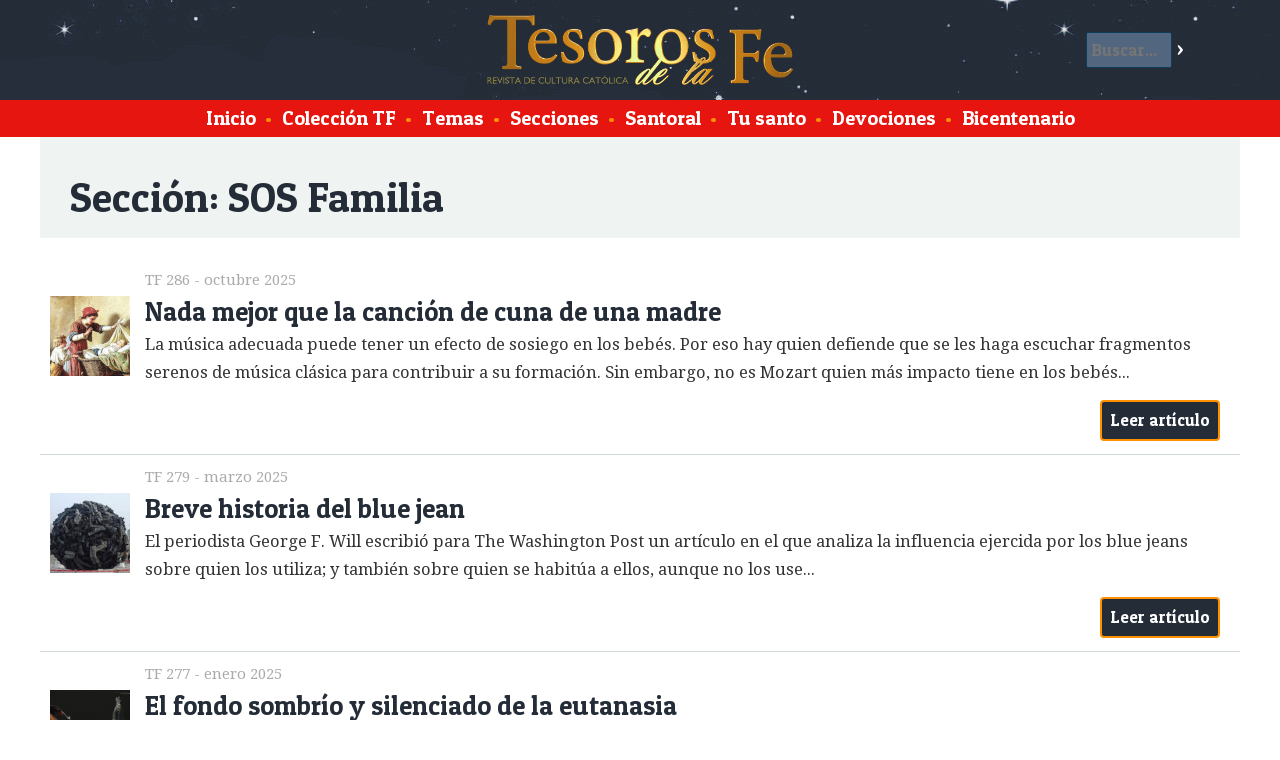

--- FILE ---
content_type: text/html; charset=ISO-8859-1
request_url: https://www.tesorosdelafe.com/seccion-6-sos-familia
body_size: 19758
content:
<!DOCTYPE html>
<html lang="es">
<head>
<title>Revista de cultura cat&oacute;lica Tesoros de la Fe / </title>
<meta charset="ISO-8859-1">
<meta property="og:type" content="article">
<meta property="og:title" content="">
<meta property="og:image" content="https://www.fatima.pe/images/fb/tesorosdlf.jpg">
<meta property="og:url" content="https://www.tesorosdelafe.com/articulo--">
<meta property="og:description" content="">
<link rel="stylesheet" href="/w3.css">
<meta name="viewport" content="device-width, initial-scale=1">
<link href='https://fonts.googleapis.com/css?family=Droid+Serif' rel='stylesheet' type='text/css'>
<link href='https://fonts.googleapis.com/css?family=Patua+One' rel='stylesheet'> 
<script>
function resaltaBusca(on) {
	if (on == 1){
		document.getElementById('buscar').style.backgroundColor = '#EFF3F1';
		document.getElementById('benv').style.backgroundColor = '#242C37';
		document.getElementById('b').style.backgroundColor = '#FFFFFF';
		document.getElementById('b').style.color = '#000000';
	}
	else {
		document.getElementById('buscar').style.backgroundColor = 'transparent';
		document.getElementById('benv').style.backgroundColor = 'transparent';
		document.getElementById('b').style.backgroundColor = '#536680';
		document.getElementById('b').style.color = '#ffffff';
	}
}
var mn2;
</script> 
<style>
html {
	height: 100%;
	min-height:100%;
}

body {
	font-family: 'Droid Serif', serif;
	font-size: 1.1em;
	background-color: #FFFFFF;
	padding: 0px;
	margin: 0px;
	height: 100%;
	min-height:100%;
}

#xlogo {
		width:auto;
		height:50%;
}

#cabeza {
	margin:0px;
	overflow: hidden; 
	background-image: url("https://www.tesorosdelafe.com/images/tesorocielo2.jpg");
	background-color: #242C37;
	height:100px;
	vertical-align: middle;
	padding: 10px;
}

#pie {
	margin:0px 0px 0px 0px;
	overflow: hidden; 
	background-color: #242C37;
	height: 150px;
	text-align: center;
	color: white;
	display: block;
	border-top: 2px solid #FF9000;
}

#subcabeza {
	display: block;
	margin:auto;
	overflow: hidden; 
/*
	background-color: #E6150F;
*/
	background-color: #E6150F;
	color: white;
	font-family: 'Patua One', cursive;
	font-size: 1.2em;
	text-align: center;
	padding: 0.2em;
/*
	border-top: 2px solid #FF9000;
	border-bottom: 2px solid #FF9000;
*/
}

#subcabeza a{
	padding: 5px;
	margin:0.5px;
	text-decoration: none;
	color: white;
	font-family: 'Patua One', cursive;
}

#subcabeza a:hover{
	background-color: #FF9000;
}

#principal {
	margin:auto;
	max-width:1200px;
	min-width:320px;
	min-height:100%;
	overflow: hidden; 
	background-color: white;
/*
	border: 1px solid green;
*/
}

h3 {
	font-size: 2.5em;
}

h1, h2, h3, h4 {
	font-family: 'Patua One', cursive;
}

.titulo {
	font-size: 2.5em;
	font-family: 'Patua One', cursive;
	color: #242C37;
	display: block;
	margin: 0px 0px 10px 0px;
}

.postituloart {
	font-size: 1.3em;
	display: block;
	clear: both;
	text-align: center;
	color: #414D4D;
}

.nariz {
	font-size: 1.3em;
	color: #787B80;
}

.artseccion {
	font-size: 1.3em;
	color: #6B8080;
	display: block;
	margin: 30px 0px 0px 0px;
}

.subtitulo, .suboption{
	font-size: 1.7em;
	font-family: 'Patua One', cursive;
	color: #566666;
	font-style: normal;
	font-weight: normal;
}

p {
	line-height: 1.9em;
}

.text1:first-letter{
	color:#E6150F;
	float: left;
	font-size: 4em;
	line-height: 1;
	margin: -0.1em 0.1em -0.1em 0em;
	padding: 0px;
}

@-moz-document url-prefix() {
    .text1:first-letter{
		color:#E6150F;
		float: left;
		font-size: 4em;
		line-height: 1;
		margin: 0em 0.1em 0em 0em;
		padding: 0px;
	}
}

.tablafix {
}


.tablader {
	float: right;
	margin: 20px;
	background-color: #FFFFFF;
	border-radius: 3px;
	box-shadow: 0px 0px 5px 5px #DEE6E6;
}

.tablader img, .tablacen img, .tablaizq img {
	width:100%;
	height:auto;
}

.tablader td{
	padding: 6px;
	text-align: center;
	font-family: 'Patua One', cursive;
}

.tablacen {
	clear: both;
	margin: 20px auto;
	background-color: #FFFFFF;
	border-radius: 3px;
	box-shadow: 0px 0px 5px 5px #DEE6E6;
}

.tablacen td{
	padding: 6px;
	text-align: center;
	font-family: 'Patua One', cursive;
}

.tablaizq {
	float: left;
	margin: 20px;
	background-color: #FFFFFF;
	border-radius: 3px;
	box-shadow: 0px 0px 5px 5px #DEE6E6;
}

.tablaizq td{
	padding: 6px;
	text-align: center;
	font-family: 'Patua One', cursive;
}

.tablafixizq td {
	padding: 5px 4px 5px 10px;
}

.tablafixder td {
	padding: 5px 10px 5px 4px;
}

.leyenda {
	color: #566666;
	font-size: 0.9em;
	line-height: 1.2em;
	word-wrap:break-word;
	max-width:450px;
	margin: -10px auto 10px auto;
	background-color: transparent;
}

.nota {

	overflow-wrap: break-word;
	word-wrap: break-word;
	-ms-word-break: break-all;
	/* This is the dangerous one in WebKit, as it breaks things wherever */
	word-break: break-all;
	/* Instead use this non-standard one: */
	word-break: break-word;
	
	display: inline-block;
	width: 100%;
	margin-top: 5px !important;
	margin-bottom: 3px !important;
/*
	max-width:250px;
*/
}

.autor {
	display: block;
	text-align: right;
	color: #566666;
	margin-bottom: 2em;
}

#colizquierda {
	margin:auto;
	overflow: hidden; 
	float:left;
}

.clear { clear: both;}

.santotit {
	font-family: 'Patua One', cursive;
	font-size: 1.2em;
	line-height: 1.4em;
	display: block;
	clear: both;
	text-decoration: none;
	color: #242C37;
}
.santotext {
	font-size: 0.9em;
	line-height: 1.2em;
	color: #484A4D;
}

.titindex {
	font-family: 'Patua One', cursive;
	font-size: 1.6em;
	display: block;
	clear: both;
	text-decoration: none;
	color: #242C37;
}

.titindex:hover {
	color: #FF9000;
}

.contindex {
	font-size: 1em;
	display: block;
	clear: both;
	text-decoration: none;
	color: #333333;
	line-height: 1.7em;
}
.tdindex {
	padding: 10px 20px 0px 15px;
}

.tdminindex {
	padding: 38px 0px 0px 10px;
	width: 80px;
	display: table-cell;
}

.secindex {
	font-size: 0.9em;
	color: #AAAAAA;
	text-decoration: none;
}

#ultesoro {
	background-color: #EFF3F1;
	margin: auto;
	margin-bottom: auto;
	overflow: hidden; 
	clear: both;
	padding: 30px;
}

#destacados {
	background-color: #FFDD93;
	margin: auto;
	margin-bottom: auto;
	overflow: hidden; 
	clear: both;
	padding: 10px 30px 0px 30px;
	border-bottom: 1px solid #FF9000;
}

#palabras {
	color: black;
	background-color: #D2D9D9;
	margin: auto;
	margin-bottom: auto;
	overflow: hidden; 
	float:right;
	width:28%;
	display:inline-block;
	clear: none;
	padding: 30px;
	line-height: 1.7em;
	font-family: 'Delius', cursive;
	font-style: italic;
}

#palabras2 {
	overflow: hidden; 
	height:50px;
	color: black;
	background-color: #D2D9D9;
	margin: auto;
	margin-bottom: auto; 
	display:none;
	clear: both;
	padding: 0px 30px 30px 30px; 
	line-height: 1.7em;
	font-family: 'Delius', cursive;
	font-style: italic;
	cursor:pointer;
}

.ultesoroarts {
	margin:auto;
	max-width:340px;
	overflow: hidden; 
/*
	float:left;
*/
	display: inline-block;
/*
	width: 30%;
*/
}

#ultesoroportada {
	margin:auto;
	width:280px;
	min-width:280px;
	padding: 0px;
	overflow: hidden; 
/*
	float:left;
*/
	display: inline-block;
}

#artprincipal {
	font-size: 1em;
	margin: auto;
	margin-bottom: 1em;
	overflow: hidden; 

/*
	float:left;
*/
	line-height: 1.7em;
	padding: 0px 30px; 
	max-width: 450px;
	display: inline-block;
}

#artprincipalresumen {
	font-size: 1.1em;
	color: #484A4D;
}

.artic{
	text-decoration: none;
	color: #000000;
	font-family: 'Patua One', cursive;
	font-size: 1em;
	background-color: #D2D9D9;
	display: block;
	overflow: hidden; 
	border: 1px solid transparent;
	margin: 4px;
	clear: both;
	padding: 0.5em;
	border-radius: 3px;
}

.artic:hover {
	background-color: #FF9000;
	color: #FFFFFF;
	border: 1px solid #FF9000;
}

.bull {
	color: #FF9000;
}

.tflista{
	text-decoration: none;
	color: black;
	font-size: 1em;
	background-color: white;
	display: inline-block;
	overflow: hidden; 
	margin: 0px;
	padding: 0.5em;
	width: 358px;
	height: 120px;
	border-radius: 10px;
	border: 5px solid white;
}

.tflista:hover{
	background-color: #FFDD93;
}

#coltflista{
	display: block;
	margin: auto;
	background-color: #EFF3F1;
/*
	overflow: hidden; 
*/
	border-top: 1px solid #FF9000;
}

#ultesorofecha1{
	font-size: 3em;
	line-height: 1em;
	color: #949999;
	display: inline-block;
	margin: -0.07em 0em 0.2em 0em;
	padding: 0em;
	float: left;
	text-align: center;
/*
	width: 140px;
*/
}

#ultesorofecha2{
	font-size: 3em;
	line-height: 1em;
	color: #B9BFBF;
	display: inline-block;
	margin: -0.07em 0em 0.2em 0em;
	padding: 0em;
	float: left;
	text-align: center;
/*
	width: 340px;
*/
}

#ultesoronumero{
	font-size: 1.4em;
	line-height: 1.1em;
/*
	color: #907f60;
*/
	display: block;
	margin: 0em;
	padding: 0em;
}

#ultesorotitulo{
	font-family: 'Patua One', cursive;
	color: #242C37;
	font-size: 2em;
	line-height: 1.2em;
	display: block;
/*
	clear: both;
*/
	margin: 0em;
	padding: 0em;
}

.artprincipaltit{
	font-family: 'Patua One', cursive;
	color: #242C37;
	font-size: 2em;
	line-height: 1.2em;
	margin: 0em 0em 0.2em 0em ;
	padding: 0em;
	text-decoration: none;
}

.artprincipaltit:hover{
	color: #FF9000;
}

.artprincipaldesc{
	color: #787B80;
	font-size: 1em;
	line-height: 1.4em;
/*
	clear: both;
*/
	margin: 0.4em 0.2em 1em 0.2em;
	padding: 0em;
}

.ultesorodesc{
	color: #787B80;
	font-size: 0.8em;
	line-height: 1.4em;
}

.ultanteriorsiguiente{
	line-height: 0.7em;
	font-family: 'Droid Serif', serif;
	text-decoration: none;
	background-color: #D2D9D9;
	font-size: 3em;
	width:55px;
	text-align: center;
	color: white;
	display: block;
	margin: 0.1em;
	padding: 0.0em 0.01em 0.1em 0.01em; 
	border-radius: 3px;
	float: left; 
}
.ultanteriorsiguiente:hover{
	background-color: #667979;
}
.imgiz {
	margin: 5px 10px 5px 0px;
}

.imgder {
	margin: 5px 0px 5px 10px;
}

.leerarticulo {
	font-family: 'Patua One', cursive;
	font-size: 1em;
	border: 2px solid #FF9000;
	background-color: #242C37;
	color: white;
	display: block;
	margin: 0.8em 0em;
	border-radius: 4px;
	padding: 0.18em; 
	width: 120px;
	text-align: center;
	text-decoration: none;
}

.leerarticulo:hover {
	background-color: #FFDD93;
	color: #242C37;
}

.buscarpag {
	font-family: 'Patua One', cursive;
	font-size: 1.2em;
	background-color: #907f60;
	color: white;
	display: inline-block;
	margin: 0.8em 0em;
	border-radius: 3px;
	padding: 0.2em; 
	width: 50px;
	text-align: center;
	text-decoration: none;
}

.buscarpag:hover {
	background-color: #FFDD93;
	color: #242C37;
}

#mistotf {
	display: table-cell;
	width: 250px;
	overflow: hidden;
	border-left: 1px solid #FF9000;
	padding: 30px 10px 30px 30px;
	margin: 0px 0px 0px 30px;
}

.mismotftit { 
	display: block;
	color: #242C37;
	font-family: 'Patua One', cursive;
	font-size: 1.3em;
	line-height: 1.3em;
}

.mismotfart{
	display: block;
	color: black;
	font-family: 'Patua One', cursive;
	border-top: 1px dotted gray;
	padding: 10px 0px;
	text-decoration: none;
}

.mismotfart:hover {
	background-color: #FFDD93;
}

#buscar {
	display: block;
	color: white;
	padding: 10px;
	border-radius: 2px;
	width: 70%;
}

#buscar input[type=text]{
	border: 1px solid #0E3C59;
	font-size: 1em;
	margin: 0px;
	background-color: #536680;
	font-family: 'Patua One', cursive;
	padding: 5px;
	color: white;
	width: 70%;
	border-radius: 2px;
}

#buscar input[type=submit]{
	background-color: transparent;
	color: white;
	border: 0px solid transparent;
	font-size: 1em;
	font-family: 'Patua One', cursive;
	margin: 0px;
	padding: 5px;
}

#buscar input[type=submit]:hover{
	background-color: #FFDD93;
	color: #FFDD93;
}



#imgcaratula {
	width: 280px;
	margin: 0px 0px 0px 0px;
	padding: 0px 0px -50px 0px;
}

.listanombres {
	padding: 50px;
	line-height: 1.7em;
	-webkit-column-count: 6; /* Chrome, Safari, Opera */
	-moz-column-count: 6; /* Firefox */
	column-count: 6;
}

.bicentenario {
	padding: 50px;
	line-height: 1.7em;
	-webkit-column-count: 3; /* Chrome, Safari, Opera */
	-moz-column-count: 3; /* Firefox */
	column-count: 3;
}

.bicentenario img {
		width: 100% !important;
		height: auto !important;
}

.bicentenario table {
		width: 50% !important;
}

.cadanombre {
	display: block;
	padding: 5px;
	border-radius: 5px;
	text-decoration: none;
	color: black;
}
.cadanombre:hover {
	background-color: #FFDD93;
}

#xlogo {
	margin:0px 0px 0px 0px;
	height:100px;
}



.menu2boton {
		display: inline-block;
		padding: 5px;
		border-radius: 2px;
		background-color: #E6150F;
		color: white;
		font-size: 1em;
	}

.menu2 {
	overflow: hidden;
	width:200px;
	position: absolute;
	left: 10px;
	top: 10px;
	display: none;
	z-index: 200000;
}

.menu2cont {
	overflow: hidden;
	display: none;
	position: relative;
	left: 0px;
	top: 0px;
	padding: 0px;
	background-color: #E6150F;
}

.menu2cont a {
	display: block;
    color: white;
    padding: 5px;
	text-decoration: none;
	font-family: 'Patua One', cursive;
	font-size: 1.2em;
	background-color: #E6150F;
	border-top: 1px solid #FF9000;
}

.menu2cont a:hover {
	background-color: #FF9000;
}

.menu2:hover .menu2cont {
	display: block;
}

#buscar2 {
	display:none;
	width: 90%;
}

#buscar2 input[type=text]{
	border: 1px solid #FFFFFF;
	font-size: 1em;
	margin: 0px;
	background-color: white;
	font-family: 'Patua One', cursive;
	padding: 5px;
	color: black;
	width: 70%;
	border-radius: 2px;
}

#buscar2 input[type=submit]{
	background-color: #0E3C59;
	color: white;
	border: 0px solid transparent;
	font-size: 1em;
	font-family: 'Patua One', cursive;
	margin: 0px;
	padding: 5px;
}

.destacado2 {
	display: table-cell;
}

.artcontent {
	padding: 10px;
}

.sant {
	font-family: 'Patua One', cursive;
	padding:3px;
	width:76px;
	text-align:center;
	display:block;
	background-color:#FF9000;
	border-radius: 25px;
	text-decoration:none; 
	color: #FFFFFF;
}

.sant:hover {
	background-color:#FFDD93;
	color: #242C37;
}

.tema {
	text-decoration: none;
	color: #242C37;
	display:inline-block;
	padding: 1px 20px;
	border-radius: 200px;
}

#santoralarticulo {
	clear: both;
	background-color:#FFDD93;
	margin: -30px -30px -30px -30px;
	padding: 15px;
	color: #242C37;
	float: right;
	width: 50%;
}

#santoralarticulo h5 {
	font-size: 1.4em;
	font-family: 'Patua One', cursive;
	font-weight: normal;
	margin: 0px;
	color: #242C37;
}

#santoralarticulo span {
	font-size: 1em;
	font-family: 'Patua One', cursive;
	font-weight: normal;
	margin: 0px;
	color: #242C37;
}

.tema:hover {
	background-color:#FFDD93;
	color: #242C37;
}

.textlpds {
	float: none;
	clear: both;
	display: block;
	margin: 20px auto;
	background-color: #FFFFFF;
	border-radius: 3px;
	box-shadow: 0px 0px 5px 5px #DEE6E6;
	max-width:100%;
	padding: 20px;
	font-weight: bold;
}

@media screen and (max-width: 1100px) {
	#xlogo {
		height:70px;
		width:auto;
	}
	
	#cabeza {
		height:80px;
	}
}

@media screen and (max-width: 800px) {
	#xbanner {
		display:none;
	}
	
	.santotext {
/*
		display:none;
*/
	}
	
	#xlogo {
		width:auto;
		height:50%;
		margin-top: 15px;
	}
	.tablacen, .tablaizq, .tablader {
		float: none;
		clear: both;
		margin: 20px auto;
		background-color: #FFFFFF;
		border-radius: 3px;
		box-shadow: 0px 0px 5px 5px #DEE6E6;
		max-width:100%;
	}
	

	.tablacen td, .tablaizq td, .tablader td {
		padding: 6px;
		text-align: center;
		font-family: 'Patua One', cursive;
	}
	
	
	
	#artprincipal {
			display: none;
		}
	#santoralarticulo {
		display:none;
	}
	
	.ultesoroarts {
		display:none;
	}
	
	#artprincipal {
		margin-right: 0px;
	}
	
	#palabras {
		display: none;
	}
	
	#palabras2 {
		display: block;
	}
	
	.tdindex {
		padding: 10px 10px 0px 15px;
	}

	#ultesoro {
		padding: 20px;
	}
	
	#destacados {
		padding: 10px 20px;
	}
	
	.leerarticulo {
		margin-right:5px;
	}
	
	#menu {
		display: none;
	}
	
	.menu2 {
		display: block;
	}
	
	#buscar {
		display: none;
	}
	
	#buscar2 {
		display: inline-block;
	}
	
	.destacado2 {
		display: none;
	}
	
	.tflista {
		width: 42%;
	}
	
	.listanombres {
		padding: 20px;
		line-height: 1.7em;
		-webkit-column-count: 4; /* Chrome, Safari, Opera */
		-moz-column-count: 4; /* Firefox */
		column-count: 4;
	}
	
	.bicentenario {
		padding: 20px;
		line-height: 1.7em;
		-webkit-column-count: 2; /* Chrome, Safari, Opera */
		-moz-column-count: 2; /* Firefox */
		column-count: 2;
	}
	
	#mistotf {
		display: none;
	}
	
	.artcontent {
		padding: 5px;
	}



}


@media screen and (max-width: 500px) {
/*
		.santotext {
			display:none;
		}

		.tablacen, .tablaizq, .tablader {
			clear: both;
			margin: 20px auto;
			background-color: #FFFFFF;
			border-radius: 3px;
			box-shadow: 0px 0px 5px 5px #DEE6E6;
			max-width:100%;
		} 

		.tablacen td, .tablaizq td, .tablader td {
			padding: 6px;
			text-align: center;
			font-family: 'Patua One', cursive;
		}
*/
		.tdminindex {
			display: table-cell;
		}
		#ultesoro {
			padding: 10px;
		}
		.tflista {
			width: 90%;
		}
		
		.listanombres {
			padding: 10px;
			line-height: 1.7em;
			-webkit-column-count: 2; /* Chrome, Safari, Opera */
			-moz-column-count: 2; /* Firefox */
			column-count: 2;
		}
		
		.bicentenario {
			padding: 10px;
			line-height: 1.7em;
			-webkit-column-count: 1; /* Chrome, Safari, Opera */
			-moz-column-count: 1; /* Firefox */
			column-count: 1;
		}
}



</style>
</head>
<body>
	<div id="cabeza" class="w3-display-container">

		
		<a href="/" class="">
		<img id="logo" class="xw3-image xw3-mobile w3-display-middle" style="height:70px !important;width:auto !important;" src="/images/tesodefe.png" id="logo">
		</a>
			
		<div class="w3-display-right" onMouseOver="resaltaBusca(1);" onMouseOut="resaltaBusca(0);">
			<form id="buscar" action="" method="post" onSubmit="this.a.value='buscar-'+this.b.value;">
			<input name="b" id="b" type="text" maxlength="120" placeholder="Buscar..."><input id="benv" type="submit" value="&gt;">
			<input name="a" type="hidden">
			</form>
		</div>

	</div>
	<div id="subcabeza">
		<div id="menu">
			<a href="/">Inicio</a>
			<span class="bull">&bull;</span>
			<a href="/tesoros"><span>Colecci&oacute;n TF</span></a>
			<span class="bull">&bull;</span>
			<a href="/temas"><span>Temas</span></a>
			<span class="bull">&bull;</span>
			<a href="/secciones"><span>Secciones</span></a>
			<span class="bull">&bull;</span>
			<a href="/santoral"><span>Santoral</span></a>
			<span class="bull">&bull;</span>
			<a href="/nombres"><span>Tu santo</span></a>
			<span class="bull">&bull;</span>
			<a href="/mapa"><span>Devociones</span></a>
			<span class="bull">&bull;</span>
			<a href="/bicentenario-
1
			"><span>Bicentenario</span></a>

<!--
			<span class="bull">&bull;</span>
			<a href="/donaciones"><span>Donaciones</span></a>
-->
		</div>
		<form id="buscar2" action="" method="post" onSubmit="this.a.value='buscar-'+this.b.value;">
				<input name="b" id="b" type="text" maxlength="120" placeholder="Buscar..."><input id="benv" type="submit" value="&gt;">
				<input name="a" type="hidden">
		</form>
	</div>
	<div class="menu2">
		<div class="menu2boton" style="cursor:pointer;"><b>&nbsp; &#9776; &nbsp;</b></div>
		<div class="menu2cont">
			<a href="/"><span class="bull">&bull;</span> <span>Inicio</a>
			<a href="/tesoros"><span class="bull">&bull;</span> <span>Colecci&oacute;n TF</span></a>
			<a href="/temas"><span class="bull">&bull;</span> <span>Temas</span></a>
			<a href="/secciones"><span class="bull">&bull;</span> <span>Secciones</span></a>
			<a href="/santoral"><span class="bull">&bull;</span> <span>Santoral</span></a>
			<a href="/nombres"><span class="bull">&bull;</span> <span>Tu santo</span></a>
			<a href="/mapa"><span class="bull">&bull;</span> <span>Devociones</span></a>
			<a href="/bicentenario-
1
			"><span class="bull">&bull;</span> <span>Bicentenario</span></a>
<!--
			<a href="/donaciones"><span class="bull">&bull;</span> <span>Donaciones</span></a>
-->
		</div>
	</div>


<div id="principal">
<div id="ultesoro" style="padding: 0px 30px; margin-bottom: 20px;">
<span class="titulo" style="margin-top:30px;">Secci&oacute;n: SOS Familia</span>
</div>

<table border="0" style="border-collapse:collapse;">

<tr style="border-bottom: 1px solid #D2D9D9;">
<td class="tdminindex" valign="top">
	<a href="/articulo-2065-nada-mejor-que-la-cancion-de-cuna-de-una-madre">
	<img src="https://www.fatima.pe/images/new/2025/contsos286.jpg" width="80">
	</a>
</td>
<td class="tdindex" valign="top">
	
	<span class="secindex" style="display: inline;">TF 286 - octubre 2025</span>
	
	<a class="titindex" href="/articulo-2065-nada-mejor-que-la-cancion-de-cuna-de-una-madre">
	Nada mejor que la canción de cuna de una madre 
	</a>
	<span class="contindex">
	La música adecuada puede tener un efecto de sosiego en los bebés. Por eso hay quien defiende que se les haga escuchar fragmentos serenos de música clásica para contribuir a su formación. Sin embargo, no es Mozart quien más impacto tiene en los bebés...
	</span>
	<p align="right" style="margin:0px;">
	<a class="leerarticulo" href="/articulo-2065-nada-mejor-que-la-cancion-de-cuna-de-una-madre">Leer art&iacute;culo</a>
	</p>
</td>
</tr>


<tr style="border-bottom: 1px solid #D2D9D9;">
<td class="tdminindex" valign="top">
	<a href="/articulo-2006-breve-historia-del-blue-jean">
	<img src="https://www.fatima.pe/images/new/2025/contsos279.jpg" width="80">
	</a>
</td>
<td class="tdindex" valign="top">
	
	<span class="secindex" style="display: inline;">TF 279 - marzo 2025</span>
	
	<a class="titindex" href="/articulo-2006-breve-historia-del-blue-jean">
	Breve historia del blue jean 
	</a>
	<span class="contindex">
	El periodista George F. Will escribió para The Washington Post un artículo en el que analiza la influencia ejercida por los blue jeans sobre quien los utiliza; y también sobre quien se habitúa a ellos, aunque no los use...
	</span>
	<p align="right" style="margin:0px;">
	<a class="leerarticulo" href="/articulo-2006-breve-historia-del-blue-jean">Leer art&iacute;culo</a>
	</p>
</td>
</tr>


<tr style="border-bottom: 1px solid #D2D9D9;">
<td class="tdminindex" valign="top">
	<a href="/articulo-1991-el-fondo-sombrio-y-silenciado-de-la-eutanasia">
	<img src="https://www.fatima.pe/images/new/2025/contsos277.jpg" width="80">
	</a>
</td>
<td class="tdindex" valign="top">
	
	<span class="secindex" style="display: inline;">TF 277 - enero 2025</span>
	
	<a class="titindex" href="/articulo-1991-el-fondo-sombrio-y-silenciado-de-la-eutanasia">
	El fondo sombrío y silenciado de la eutanasia 
	</a>
	<span class="contindex">
	En España, después de tres años de eutanasia legal, un estudio científico reveló las perturbaciones psicológicas y mentales que padecen los “eutanasiadores” — médicos o enfermeros que aprietan el botón que inocula el veneno en el “paciente” que es asesinado “legalmente”...
	</span>
	<p align="right" style="margin:0px;">
	<a class="leerarticulo" href="/articulo-1991-el-fondo-sombrio-y-silenciado-de-la-eutanasia">Leer art&iacute;culo</a>
	</p>
</td>
</tr>


<tr style="border-bottom: 1px solid #D2D9D9;">
<td class="tdminindex" valign="top">
	<a href="/articulo-1972-importancia-de-cultivar-la-lectura-en-ninos-y-adolescentes">
	<img src="https://www.fatima.pe/images/new/2024/contsos275.jpg" width="80">
	</a>
</td>
<td class="tdindex" valign="top">
	
	<span class="secindex" style="display: inline;">TF 275 - noviembre 2024</span>
	
	<a class="titindex" href="/articulo-1972-importancia-de-cultivar-la-lectura-en-ninos-y-adolescentes">
	Importancia de cultivar la lectura en niños y adolescentes 
	</a>
	<span class="contindex">
	Un académico español, el Dr. Miguel Salas Díaz, ha alertado a los padres de familia contra la búsqueda del entretenimiento fácil, como quedar hipnotizado frente al televisor o al celular, lo cual está perjudicando gravemente el futuro de la juventud...
	</span>
	<p align="right" style="margin:0px;">
	<a class="leerarticulo" href="/articulo-1972-importancia-de-cultivar-la-lectura-en-ninos-y-adolescentes">Leer art&iacute;culo</a>
	</p>
</td>
</tr>


<tr style="border-bottom: 1px solid #D2D9D9;">
<td class="tdminindex" valign="top">
	<a href="/articulo-1927-no-ejercer-autoridad-es-abandonar-a-los-hijos-a-la-desesperacion">
	<img src="https://www.fatima.pe/images/new/2024/contsos270.jpg" width="80">
	</a>
</td>
<td class="tdindex" valign="top">
	
	<span class="secindex" style="display: inline;">TF 270 - junio 2024</span>
	
	<a class="titindex" href="/articulo-1927-no-ejercer-autoridad-es-abandonar-a-los-hijos-a-la-desesperacion">
	No ejercer autoridad es abandonar a los hijos a la desesperación 
	</a>
	<span class="contindex">
	Lindsay, Lucas, Dinah, Thibaut son los nombres de los adolescentes más jóvenes que se suicidaron el año pasado tras ser víctimas de acoso escolar en Francia, según un reportaje de Valeurs Actuelles...
	</span>
	<p align="right" style="margin:0px;">
	<a class="leerarticulo" href="/articulo-1927-no-ejercer-autoridad-es-abandonar-a-los-hijos-a-la-desesperacion">Leer art&iacute;culo</a>
	</p>
</td>
</tr>


<tr style="border-bottom: 1px solid #D2D9D9;">
<td class="tdminindex" valign="top">
	<a href="/articulo-1918-por-que-johnny-no-puede-jugar-a-policias-y-ladrones">
	<img src="https://www.fatima.pe/images/new/2024/contsos269.jpg" width="80">
	</a>
</td>
<td class="tdindex" valign="top">
	
	<span class="secindex" style="display: inline;">TF 269 - mayo 2024</span>
	
	<a class="titindex" href="/articulo-1918-por-que-johnny-no-puede-jugar-a-policias-y-ladrones">
	¿Por qué Johnny no puede jugar a “policías y ladrones”? 
	</a>
	<span class="contindex">
	El pequeño Johnny tiene problemas para leer y escribir. Padece de pobres habilidades sociales y se enfrenta al asalto de su inocencia, debido a la influencia destructiva de los libros de terror y las drag queens. Pero cuando regrese al colegio, puede enfrentarse a otro peligro…...
	</span>
	<p align="right" style="margin:0px;">
	<a class="leerarticulo" href="/articulo-1918-por-que-johnny-no-puede-jugar-a-policias-y-ladrones">Leer art&iacute;culo</a>
	</p>
</td>
</tr>


<tr style="border-bottom: 1px solid #D2D9D9;">
<td class="tdminindex" valign="top">
	<a href="/articulo-1909-cuando-el-bebe-retribuye-maravillosamente-a-la-madre-su-sacrificio">
	<img src="https://www.fatima.pe/images/new/2024/contsos268.jpg" width="80">
	</a>
</td>
<td class="tdindex" valign="top">
	
	<span class="secindex" style="display: inline;">TF 268 - abril 2024</span>
	
	<a class="titindex" href="/articulo-1909-cuando-el-bebe-retribuye-maravillosamente-a-la-madre-su-sacrificio">
	Cuando el bebé retribuye maravillosamente a la madre su sacrificio 
	</a>
	<span class="contindex">
	La relación madre-hijo es íntima y emocional. La madre le da todo al bebé que se desarrolla en su vientre en un acto de amor...
	</span>
	<p align="right" style="margin:0px;">
	<a class="leerarticulo" href="/articulo-1909-cuando-el-bebe-retribuye-maravillosamente-a-la-madre-su-sacrificio">Leer art&iacute;culo</a>
	</p>
</td>
</tr>


<tr style="border-bottom: 1px solid #D2D9D9;">
<td class="tdminindex" valign="top">
	<a href="/articulo-1899-a-donde-y-por-donde-he-de-ir">
	<img src="https://www.fatima.pe/images/new/2024/contsos267.jpg" width="80">
	</a>
</td>
<td class="tdindex" valign="top">
	
	<span class="secindex" style="display: inline;">TF 267 - marzo 2024</span>
	
	<a class="titindex" href="/articulo-1899-a-donde-y-por-donde-he-de-ir">
	¿A dónde y por dónde he de ir? 
	</a>
	<span class="contindex">
	Conoces la historia de Hércules, el héroe más famoso de la mitología griega? Era la personificación de la fuerza y arrojo varoniles...
	</span>
	<p align="right" style="margin:0px;">
	<a class="leerarticulo" href="/articulo-1899-a-donde-y-por-donde-he-de-ir">Leer art&iacute;culo</a>
	</p>
</td>
</tr>


<tr style="border-bottom: 1px solid #D2D9D9;">
<td class="tdminindex" valign="top">
	<a href="/articulo-1888-conversacion-intima-entre-una-madre-y-su-hijo">
	<img src="https://www.fatima.pe/images/new/2024/contsos266.jpg" width="80">
	</a>
</td>
<td class="tdindex" valign="top">
	
	<span class="secindex" style="display: inline;">TF 266 - febrero 2024</span>
	
	<a class="titindex" href="/articulo-1888-conversacion-intima-entre-una-madre-y-su-hijo">
	Conversación íntima entre una madre y su hijo 
	</a>
	<span class="contindex">
	Escucha la conversación íntima que sostuvieron un muchacho y su madre, muy prudente por cierto, que prefirió contestar ella misma con toda sinceridad...
	</span>
	<p align="right" style="margin:0px;">
	<a class="leerarticulo" href="/articulo-1888-conversacion-intima-entre-una-madre-y-su-hijo">Leer art&iacute;culo</a>
	</p>
</td>
</tr>


<tr style="border-bottom: 1px solid #D2D9D9;">
<td class="tdminindex" valign="top">
	<a href="/articulo-1881-los-dos-lagos">
	<img src="https://www.fatima.pe/images/new/2024/contsos265.jpg" width="80">
	</a>
</td>
<td class="tdindex" valign="top">
	
	<span class="secindex" style="display: inline;">TF 265 - enero 2024</span>
	
	<a class="titindex" href="/articulo-1881-los-dos-lagos">
	Los dos lagos 
	</a>
	<span class="contindex">
	Si existe una materia que no debería faltar, tanto en el hogar como en la escuela, es la educación de la pureza...
	</span>
	<p align="right" style="margin:0px;">
	<a class="leerarticulo" href="/articulo-1881-los-dos-lagos">Leer art&iacute;culo</a>
	</p>
</td>
</tr>


<tr style="border-bottom: 1px solid #D2D9D9;">
<td class="tdminindex" valign="top">
	<a href="/articulo-1857-el-matrimonio-feliz">
	<img src="https://www.fatima.pe/images/new/2023/contsos262.jpg" width="80">
	</a>
</td>
<td class="tdindex" valign="top">
	
	<span class="secindex" style="display: inline;">TF 262 - octubre 2023</span>
	
	<a class="titindex" href="/articulo-1857-el-matrimonio-feliz">
	El matrimonio feliz 
	</a>
	<span class="contindex">
	La mesa familiar, el crucifijo y la cuna. En el presente artículo trataremos de los dos primeros; dedicaremos un artículo aparte para la tercera cosa: la cuna...
	</span>
	<p align="right" style="margin:0px;">
	<a class="leerarticulo" href="/articulo-1857-el-matrimonio-feliz">Leer art&iacute;culo</a>
	</p>
</td>
</tr>


<tr style="border-bottom: 1px solid #D2D9D9;">
<td class="tdminindex" valign="top">
	<a href="/articulo-1850-el-divorcio">
	<img src="https://www.fatima.pe/images/new/2023/contsos261.jpg" width="80">
	</a>
</td>
<td class="tdindex" valign="top">
	
	<span class="secindex" style="display: inline;">TF 261 - setiembre 2023</span>
	
	<a class="titindex" href="/articulo-1850-el-divorcio">
	El divorcio 
	</a>
	<span class="contindex">
	Años atrás hubo una causa de divorcio muy extraña en la capital de Alemania, Berlín. Tanto el esposo como la esposa pedían a grandes gritos el divorcio; afirmaron terminantemente ante el juez que no volverían a vivir juntos...
	</span>
	<p align="right" style="margin:0px;">
	<a class="leerarticulo" href="/articulo-1850-el-divorcio">Leer art&iacute;culo</a>
	</p>
</td>
</tr>


<tr style="border-bottom: 1px solid #D2D9D9;">
<td class="tdminindex" valign="top">
	<a href="/articulo-1842-la-indisolubilidad-del-matrimonio-segunda-parte">
	<img src="https://www.fatima.pe/images/new/2023/contsos260.jpg" width="80">
	</a>
</td>
<td class="tdindex" valign="top">
	
	<span class="secindex" style="display: inline;">TF 260 - agosto 2023</span>
	
	<a class="titindex" href="/articulo-1842-la-indisolubilidad-del-matrimonio-segunda-parte">
	La indisolubilidad del matrimonio 
	</a>
	<span class="contindex">
	Este bien es mucho más importante que las objeciones que suelen aducirse contra la indisolubilidad del matrimonio, y que estudiaremos al final de este artículo...
	</span>
	<p align="right" style="margin:0px;">
	<a class="leerarticulo" href="/articulo-1842-la-indisolubilidad-del-matrimonio-segunda-parte">Leer art&iacute;culo</a>
	</p>
</td>
</tr>


<tr style="border-bottom: 1px solid #D2D9D9;">
<td class="tdminindex" valign="top">
	<a href="/articulo-1832-indisolubilidad-del-matrimonio">
	<img src="https://www.fatima.pe/images/new/2023/contsos259.jpg" width="80">
	</a>
</td>
<td class="tdindex" valign="top">
	
	<span class="secindex" style="display: inline;">TF 259 - julio 2023</span>
	
	<a class="titindex" href="/articulo-1832-indisolubilidad-del-matrimonio">
	Indisolubilidad del matrimonio 
	</a>
	<span class="contindex">
	Constatamos a cada paso cómo la crisis moral de la sociedad se debe en gran parte al desmoronamiento de la familia...
	</span>
	<p align="right" style="margin:0px;">
	<a class="leerarticulo" href="/articulo-1832-indisolubilidad-del-matrimonio">Leer art&iacute;culo</a>
	</p>
</td>
</tr>


<tr style="border-bottom: 1px solid #D2D9D9;">
<td class="tdminindex" valign="top">
	<a href="/articulo-1825-planes-fantasiosos-para-reformar-el-matrimonio">
	<img src="https://www.fatima.pe/images/new/2023/contsos258.jpg" width="80">
	</a>
</td>
<td class="tdindex" valign="top">
	
	<span class="secindex" style="display: inline;">TF 258 - junio 2023</span>
	
	<a class="titindex" href="/articulo-1825-planes-fantasiosos-para-reformar-el-matrimonio">
	Planes fantasiosos para reformar el matrimonio 
	</a>
	<span class="contindex">
	Todos conocemos la dolorosa crisis que atraviesa actualmente la familia. Todos oímos como crujen y se agrietan los muros de la sociedad, por haberse conmovido los cimientos de la vida social, es decir, la vida familiar...
	</span>
	<p align="right" style="margin:0px;">
	<a class="leerarticulo" href="/articulo-1825-planes-fantasiosos-para-reformar-el-matrimonio">Leer art&iacute;culo</a>
	</p>
</td>
</tr>


<tr style="border-bottom: 1px solid #D2D9D9;">
<td class="tdminindex" valign="top">
	<a href="/articulo-1815-el-matrimonio-monogamico">
	<img src="https://www.fatima.pe/images/new/2023/contsos257.jpg" width="80">
	</a>
</td>
<td class="tdindex" valign="top">
	
	<span class="secindex" style="display: inline;">TF 257 - mayo 2023</span>
	
	<a class="titindex" href="/articulo-1815-el-matrimonio-monogamico">
	El matrimonio monogámico 
	</a>
	<span class="contindex">
	Nadie debería sorprenderse si comienzo este artículo con una historia pagana, esto es, un antiguo mito griego. Revela una forma ejemplar de pensar, un atisbo del pensamiento cristiano...
	</span>
	<p align="right" style="margin:0px;">
	<a class="leerarticulo" href="/articulo-1815-el-matrimonio-monogamico">Leer art&iacute;culo</a>
	</p>
</td>
</tr>


<tr style="border-bottom: 1px solid #D2D9D9;">
<td class="tdminindex" valign="top">
	<a href="/articulo-1800-cualidades-del-buen-consorte">
	<img src="https://www.fatima.pe/images/new/2023/contsos255.jpg" width="80">
	</a>
</td>
<td class="tdindex" valign="top">
	
	<span class="secindex" style="display: inline;">TF 255 - marzo 2023</span>
	
	<a class="titindex" href="/articulo-1800-cualidades-del-buen-consorte">
	Cualidades del buen consorte 
	</a>
	<span class="contindex">
	Los antiguos paganos pensaban que los dioses, cada vez que crean un corazón humano, lo parten en dos y colocan estas dos mitades en sendos cuerpos humanos...
	</span>
	<p align="right" style="margin:0px;">
	<a class="leerarticulo" href="/articulo-1800-cualidades-del-buen-consorte">Leer art&iacute;culo</a>
	</p>
</td>
</tr>


<tr style="border-bottom: 1px solid #D2D9D9;">
<td class="tdminindex" valign="top">
	<a href="/articulo-1790-preparacion-para-el-matrimonio">
	<img src="https://www.fatima.pe/images/new/2023/contsos254.jpg" width="80">
	</a>
</td>
<td class="tdindex" valign="top">
	
	<span class="secindex" style="display: inline;">TF 254 - febrero 2023</span>
	
	<a class="titindex" href="/articulo-1790-preparacion-para-el-matrimonio">
	Preparación para el matrimonio 
	</a>
	<span class="contindex">
	Los padres deben educar a sus hijos para que tengan el día de mañana una vida matrimonial feliz, y precisamente es esta la educación que muchos padres omiten...
	</span>
	<p align="right" style="margin:0px;">
	<a class="leerarticulo" href="/articulo-1790-preparacion-para-el-matrimonio">Leer art&iacute;culo</a>
	</p>
</td>
</tr>


<tr style="border-bottom: 1px solid #D2D9D9;">
<td class="tdminindex" valign="top">
	<a href="/articulo-1777-el-matrimonio-despues-de-cristo">
	<img src="https://www.fatima.pe/images/new/2023/contsos253.jpg" width="80">
	</a>
</td>
<td class="tdindex" valign="top">
	
	<span class="secindex" style="display: inline;">TF 253 - enero 2023</span>
	
	<a class="titindex" href="/articulo-1777-el-matrimonio-despues-de-cristo">
	El matrimonio después de Cristo 
	</a>
	<span class="contindex">
	Con la encarnación del Verbo de Dios, en el nuevo orden de la Redención, Jesucristo ascendió aún más esta institución, que ya por su origen era divina...
	</span>
	<p align="right" style="margin:0px;">
	<a class="leerarticulo" href="/articulo-1777-el-matrimonio-despues-de-cristo">Leer art&iacute;culo</a>
	</p>
</td>
</tr>


<tr style="border-bottom: 1px solid #D2D9D9;">
<td class="tdminindex" valign="top">
	<a href="/articulo-1767-el-matrimonio-antes-de-cristo">
	<img src="https://www.fatima.pe/images/new/2022/contsos252.jpg" width="80">
	</a>
</td>
<td class="tdindex" valign="top">
	
	<span class="secindex" style="display: inline;">TF 252 - diciembre 2022</span>
	
	<a class="titindex" href="/articulo-1767-el-matrimonio-antes-de-cristo">
	El matrimonio antes de Cristo 
	</a>
	<span class="contindex">
	El apóstol san Pablo, al tratar del matrimonio en su Carta a los Efesios, emplea esta expresión de profundo significado: “Es este un gran misterio (sacramento)”...
	</span>
	<p align="right" style="margin:0px;">
	<a class="leerarticulo" href="/articulo-1767-el-matrimonio-antes-de-cristo">Leer art&iacute;culo</a>
	</p>
</td>
</tr>


<tr style="border-bottom: 1px solid #D2D9D9;">
<td class="tdminindex" valign="top">
	<a href="/articulo-1756-importancia-de-la-familia">
	<img src="https://www.fatima.pe/images/new/2022/contsos251.jpg" width="80">
	</a>
</td>
<td class="tdindex" valign="top">
	
	<span class="secindex" style="display: inline;">TF 251 - noviembre 2022</span>
	
	<a class="titindex" href="/articulo-1756-importancia-de-la-familia">
	Importancia de la Familia 
	</a>
	<span class="contindex">
	No hay tema más candente y actual, pero al mismo tiempo más delicado y difícil, que el del matrimonio y la familia, porque de este depende en gran parte la felicidad del hombre...
	</span>
	<p align="right" style="margin:0px;">
	<a class="leerarticulo" href="/articulo-1756-importancia-de-la-familia">Leer art&iacute;culo</a>
	</p>
</td>
</tr>


<tr style="border-bottom: 1px solid #D2D9D9;">
<td class="tdminindex" valign="top">
	<a href="/articulo-1737-en-la-mesa-se-decide-el-exito-o-el-fracaso-familiar-y-social">
	<img src="https://www.fatima.pe/images/new/2022/contsos249.jpg" width="80">
	</a>
</td>
<td class="tdindex" valign="top">
	
	<span class="secindex" style="display: inline;">TF 249 - setiembre 2022</span>
	
	<a class="titindex" href="/articulo-1737-en-la-mesa-se-decide-el-exito-o-el-fracaso-familiar-y-social">
	En la mesa se decide el éxito o el fracaso familiar y social 
	</a>
	<span class="contindex">
	En un hogar típico constituido por un matrimonio de abogados de éxito en Buenos Aires, los padres y los hijos no comían juntos...
	</span>
	<p align="right" style="margin:0px;">
	<a class="leerarticulo" href="/articulo-1737-en-la-mesa-se-decide-el-exito-o-el-fracaso-familiar-y-social">Leer art&iacute;culo</a>
	</p>
</td>
</tr>


<tr style="border-bottom: 1px solid #D2D9D9;">
<td class="tdminindex" valign="top">
	<a href="/articulo-1682-dios-que-da-la-llaga-da-el-balsamo-para-sanarla">
	<img src="https://www.fatima.pe/images/new/2022/contsos243.jpg" width="80">
	</a>
</td>
<td class="tdindex" valign="top">
	
	<span class="secindex" style="display: inline;">TF 243 - marzo 2022</span>
	
	<a class="titindex" href="/articulo-1682-dios-que-da-la-llaga-da-el-balsamo-para-sanarla">
	Dios, que da la llaga, da el bálsamo para sanarla 
	</a>
	<span class="contindex">
	La Divina Providencia tiene sus caminos, inescrutables para los que no tienen fe. A veces parece probar desproporcionadamente a las personas que hacen todo lo posible por serle fieles y seguir sus mandamientos...
	</span>
	<p align="right" style="margin:0px;">
	<a class="leerarticulo" href="/articulo-1682-dios-que-da-la-llaga-da-el-balsamo-para-sanarla">Leer art&iacute;culo</a>
	</p>
</td>
</tr>


<tr style="border-bottom: 1px solid #D2D9D9;">
<td class="tdminindex" valign="top">
	<a href="/articulo-1595-la-indispensable-presencia-materna-junto-a-los-hijos">
	<img src="https://www.fatima.pe/images/new/2021/contsos232.jpg" width="80">
	</a>
</td>
<td class="tdindex" valign="top">
	
	<span class="secindex" style="display: inline;">TF 232 - abril 2021</span>
	
	<a class="titindex" href="/articulo-1595-la-indispensable-presencia-materna-junto-a-los-hijos">
	La indispensable presencia materna junto a los hijos 
	</a>
	<span class="contindex">
	Hemos visto en más de una ocasión lo perjudicial que es para una familia, y en particular para una mujer, que una madre se vea obligada a una larga jornada de trabajo fuera de casa...
	</span>
	<p align="right" style="margin:0px;">
	<a class="leerarticulo" href="/articulo-1595-la-indispensable-presencia-materna-junto-a-los-hijos">Leer art&iacute;culo</a>
	</p>
</td>
</tr>


<tr style="border-bottom: 1px solid #D2D9D9;">
<td class="tdminindex" valign="top">
	<a href="/articulo-1584-de-la-incredulidad-a-la-autodestruccion">
	<img src="https://www.fatima.pe/images/new/2021/contsos231.jpg" width="80">
	</a>
</td>
<td class="tdindex" valign="top">
	
	<span class="secindex" style="display: inline;">TF 231 - marzo 2021</span>
	
	<a class="titindex" href="/articulo-1584-de-la-incredulidad-a-la-autodestruccion">
	De la incredulidad a la autodestrucción 
	</a>
	<span class="contindex">
	Un joven de buena apariencia se ubica tranquilamente frente al micrófono. Educado y respetuoso, se presenta para un debate en el programa “Unbelievable” (Increíble), emitido por una emisora de radio en Inglaterra...
	</span>
	<p align="right" style="margin:0px;">
	<a class="leerarticulo" href="/articulo-1584-de-la-incredulidad-a-la-autodestruccion">Leer art&iacute;culo</a>
	</p>
</td>
</tr>


<tr style="border-bottom: 1px solid #D2D9D9;">
<td class="tdminindex" valign="top">
	<a href="/articulo-1507-por-que-los-jeans-rotos-y-las-zapatillas-sucias-son-motivo-de-angustia">
	<img src="https://www.fatima.pe/images/new/2020/contsos221.jpg" width="80">
	</a>
</td>
<td class="tdindex" valign="top">
	
	<span class="secindex" style="display: inline;">TF 221 - mayo 2020</span>
	
	<a class="titindex" href="/articulo-1507-por-que-los-jeans-rotos-y-las-zapatillas-sucias-son-motivo-de-angustia">
	¿Por qué los jeans rotos y las zapatillas sucias son motivo de angustia? 
	</a>
	<span class="contindex">
	Hubo un tiempo en que la moda producía prendas que realzaban lo mejor de la persona. La idea era vestir con modestia y buen gusto...
	</span>
	<p align="right" style="margin:0px;">
	<a class="leerarticulo" href="/articulo-1507-por-que-los-jeans-rotos-y-las-zapatillas-sucias-son-motivo-de-angustia">Leer art&iacute;culo</a>
	</p>
</td>
</tr>


<tr style="border-bottom: 1px solid #D2D9D9;">
<td class="tdminindex" valign="top">
	<a href="/articulo-1494-la-modernidad-rasgos-infantiles-en-personas-maduras">
	<img src="https://www.fatima.pe/images/new/2020/contsos219.jpg" width="80">
	</a>
</td>
<td class="tdindex" valign="top">
	
	<span class="secindex" style="display: inline;">TF 219 - marzo 2020</span>
	
	<a class="titindex" href="/articulo-1494-la-modernidad-rasgos-infantiles-en-personas-maduras">
	La modernidad: rasgos infantiles en personas maduras 
	</a>
	<span class="contindex">
	Alfred Binet, célebre psicólogo, nos legó un estudio en el que estableció las pautas para comprender las diferencias intelectuales que existen entre el adulto y el niño...
	</span>
	<p align="right" style="margin:0px;">
	<a class="leerarticulo" href="/articulo-1494-la-modernidad-rasgos-infantiles-en-personas-maduras">Leer art&iacute;culo</a>
	</p>
</td>
</tr>


<tr style="border-bottom: 1px solid #D2D9D9;">
<td class="tdminindex" valign="top">
	<a href="/articulo-1487-las-comidas-frente-a-una-pantalla-nos-llevan-de-vuelta-a-la-prehistoria">
	<img src="https://www.fatima.pe/images/new/2020/contsos218.jpg" width="80">
	</a>
</td>
<td class="tdindex" valign="top">
	
	<span class="secindex" style="display: inline;">TF 218 - febrero 2020</span>
	
	<a class="titindex" href="/articulo-1487-las-comidas-frente-a-una-pantalla-nos-llevan-de-vuelta-a-la-prehistoria">
	Las comidas frente a una pantalla nos llevan de vuelta a la prehistoria 
	</a>
	<span class="contindex">
	La reunión alrededor “del fuego, de la olla y de la mesa común, que ha contribuido a unir a los humanos durante al menos 150.000 años, podría desaparecer”, según el historiador anglo-español Felipe Fernández-Armesto...
	</span>
	<p align="right" style="margin:0px;">
	<a class="leerarticulo" href="/articulo-1487-las-comidas-frente-a-una-pantalla-nos-llevan-de-vuelta-a-la-prehistoria">Leer art&iacute;culo</a>
	</p>
</td>
</tr>


<tr style="border-bottom: 1px solid #D2D9D9;">
<td class="tdminindex" valign="top">
	<a href="/articulo-1477-el-cuarto-mandamiento">
	<img src="https://www.fatima.pe/images/new/2020/contsos217.jpg" width="80">
	</a>
</td>
<td class="tdindex" valign="top">
	
	<span class="secindex" style="display: inline;">TF 217 - enero 2020</span>
	
	<a class="titindex" href="/articulo-1477-el-cuarto-mandamiento">
	El cuarto mandamiento 
	</a>
	<span class="contindex">
	Tanto los padres como los hijos tienen necesidad de examinar regularmente su fidelidad al cuarto mandamiento de Dios...
	</span>
	<p align="right" style="margin:0px;">
	<a class="leerarticulo" href="/articulo-1477-el-cuarto-mandamiento">Leer art&iacute;culo</a>
	</p>
</td>
</tr>


<tr style="border-bottom: 1px solid #D2D9D9;">
<td class="tdminindex" valign="top">
	<a href="/articulo-1457-la-enciclica-humane-vite-y-la-revolucion-sexual">
	<img src="https://www.fatima.pe/images/new/2019/contsos214.jpg" width="80">
	</a>
</td>
<td class="tdindex" valign="top">
	
	<span class="secindex" style="display: inline;">TF 214 - octubre 2019</span>
	
	<a class="titindex" href="/articulo-1457-la-enciclica-humane-vite-y-la-revolucion-sexual">
	La encíclica Humanæ Vitæ y la revolución sexual 
	</a>
	<span class="contindex">
	El año pasado, la Iglesia celebró el 50º aniversario de la publicación de la encíclica Humanæ Vitæ (sobre la vida humana), del Papa Paulo VI, lanzada en el contexto de la revolución sexual de mediados de los años sesenta...
	</span>
	<p align="right" style="margin:0px;">
	<a class="leerarticulo" href="/articulo-1457-la-enciclica-humane-vite-y-la-revolucion-sexual">Leer art&iacute;culo</a>
	</p>
</td>
</tr>


<tr style="border-bottom: 1px solid #D2D9D9;">
<td class="tdminindex" valign="top">
	<a href="/articulo-1387-felicidad-sufrimiento-y-amor-de-dios">
	<img src="https://www.fatima.pe/images/new/2019/contsos205.jpg" width="80">
	</a>
</td>
<td class="tdindex" valign="top">
	
	<span class="secindex" style="display: inline;">TF 205 - enero 2019</span>
	
	<a class="titindex" href="/articulo-1387-felicidad-sufrimiento-y-amor-de-dios">
	Felicidad, sufrimiento y amor de Dios 
	</a>
	<span class="contindex">
	“Permaneced en mi amor. Si guardáis mis mandamientos, permaneceréis en mi amor; lo mismo que yo he guardado los mandamientos de mi Padre y permanezco en su amor. Os he hablado de esto para que mi alegría esté en vosotros, y vuestra alegría llegue a plenitud” (Jn 15, 9-11)...
	</span>
	<p align="right" style="margin:0px;">
	<a class="leerarticulo" href="/articulo-1387-felicidad-sufrimiento-y-amor-de-dios">Leer art&iacute;culo</a>
	</p>
</td>
</tr>


<tr style="border-bottom: 1px solid #D2D9D9;">
<td class="tdminindex" valign="top">
	<a href="/articulo-1381-en-francia-creciente-oposicion-al-aborto">
	<img src="https://www.fatima.pe/images/new/2018/contsos204.jpg" width="80">
	</a>
</td>
<td class="tdindex" valign="top">
	
	<span class="secindex" style="display: inline;">TF 204 - diciembre 2018</span>
	
	<a class="titindex" href="/articulo-1381-en-francia-creciente-oposicion-al-aborto">
	En Francia, creciente oposición al aborto 
	</a>
	<span class="contindex">
	Francia fue uno de los primerospaíses europeos en legalizar el aborto. En 1975, el gobierno de centroderecha de Jacques Chirac, con el apoyo de la izquierda, aprobó la legalización de la interruption volontaire de grossesse (interrupción voluntaria del embarazo)...
	</span>
	<p align="right" style="margin:0px;">
	<a class="leerarticulo" href="/articulo-1381-en-francia-creciente-oposicion-al-aborto">Leer art&iacute;culo</a>
	</p>
</td>
</tr>


<tr style="border-bottom: 1px solid #D2D9D9;">
<td class="tdminindex" valign="top">
	<a href="/articulo-1351-la-familia-solucion-para-la-crisis-contemporanea">
	<img src="https://www.fatima.pe/images/new/2018/contsos200.jpg" width="80">
	</a>
</td>
<td class="tdindex" valign="top">
	
	<span class="secindex" style="display: inline;">TF 200 - agosto 2018</span>
	
	<a class="titindex" href="/articulo-1351-la-familia-solucion-para-la-crisis-contemporanea">
	La familia, solución para la crisis contemporánea 
	</a>
	<span class="contindex">
	Se puede decir con Francis Godard, autor de La Famille, affaire de générations, que la familia, en su concepción tradicional, es “el lugar de la fundación permanente del relacionamiento humano fundamental en aquello que él deriva directamente del orden divino...
	</span>
	<p align="right" style="margin:0px;">
	<a class="leerarticulo" href="/articulo-1351-la-familia-solucion-para-la-crisis-contemporanea">Leer art&iacute;culo</a>
	</p>
</td>
</tr>


<tr style="border-bottom: 1px solid #D2D9D9;">
<td class="tdminindex" valign="top">
	<a href="/articulo-1329-el-trauma-post-aborto">
	<img src="https://www.fatima.pe/images/new/2018/contfam197.jpg" width="80">
	</a>
</td>
<td class="tdindex" valign="top">
	
	<span class="secindex" style="display: inline;">TF 197 - mayo 2018</span>
	
	<a class="titindex" href="/articulo-1329-el-trauma-post-aborto">
	El Trauma Post-Aborto 
	</a>
	<span class="contindex">
	El “Journal of American Physicians and Surgeons”1 publicó una investigación de Coleman y colaboradores sobre 987 mujeres que abortaron en los Estados Unidos y que después procuraron centros de ayuda. Ellas contaron, de manera anónima, lo que sintieron después del trauma...
	</span>
	<p align="right" style="margin:0px;">
	<a class="leerarticulo" href="/articulo-1329-el-trauma-post-aborto">Leer art&iacute;culo</a>
	</p>
</td>
</tr>


<tr style="border-bottom: 1px solid #D2D9D9;">
<td class="tdminindex" valign="top">
	<a href="/articulo-1145-pedagogia-catolica-el-deber-de-la-correccion">
	<img src="https://www.fatima.pe/images/new/2016/contsos174.jpg" width="80">
	</a>
</td>
<td class="tdindex" valign="top">
	
	<span class="secindex" style="display: inline;">TF 174 - junio 2016</span>
	
	<a class="titindex" href="/articulo-1145-pedagogia-catolica-el-deber-de-la-correccion">
	Pedagogía católica:el deber de la corrección 
	</a>
	<span class="contindex">
	De los escritos del santo «patrono de los educadores cristianos» extraemos estas
finas meditaciones para uso de cuantos se dedican a la educación de la juventud,
en las que se trata sobre la obligación de reprender y corregir las faltas
que cometen aquellos de cuya instrucción están encargados...
	</span>
	<p align="right" style="margin:0px;">
	<a class="leerarticulo" href="/articulo-1145-pedagogia-catolica-el-deber-de-la-correccion">Leer art&iacute;culo</a>
	</p>
</td>
</tr>


<tr style="border-bottom: 1px solid #D2D9D9;">
<td class="tdminindex" valign="top">
	<a href="/articulo-1137-te-lastimaste-hijo-mio">
	<img src="https://www.fatima.pe/images/new/2016/contsos173.jpg" width="80">
	</a>
</td>
<td class="tdindex" valign="top">
	
	<span class="secindex" style="display: inline;">TF 173 - mayo 2016</span>
	
	<a class="titindex" href="/articulo-1137-te-lastimaste-hijo-mio">
	“¿Te lastimaste, hijo mío?” 
	</a>
	<span class="contindex">
	Es de Émile Faguet si no me equivoco, el siguiente apólogo: alguna vez hubo un joven dilacerado por una situación afectiva crítica. Quería con toda el alma a su graciosa esposa. Y tributaba afecto y respeto profundos a su propia madre...
	</span>
	<p align="right" style="margin:0px;">
	<a class="leerarticulo" href="/articulo-1137-te-lastimaste-hijo-mio">Leer art&iacute;culo</a>
	</p>
</td>
</tr>


<tr style="border-bottom: 1px solid #D2D9D9;">
<td class="tdminindex" valign="top">
	<a href="/articulo-1128-ideologia-de-genero">
	<img src="https://www.fatima.pe/images/new/2016/contsos172b.jpg" width="80">
	</a>
</td>
<td class="tdindex" valign="top">
	
	<span class="secindex" style="display: inline;">TF 172 - abril 2016</span>
	
	<a class="titindex" href="/articulo-1128-ideologia-de-genero">
	Ideología de Género 
	</a>
	<span class="contindex">
	Se ha estado oyendo durante estos últimos años la expresión “género” y muchos se imaginan que es solo otra manera de referirse a la división de la humanidad en dos sexos, pero detrás del uso de esta palabra se esconde toda una ideología que busca precisamente hacer salir el pensamiento de los seres humanos de esta estructura bipolar...
	</span>
	<p align="right" style="margin:0px;">
	<a class="leerarticulo" href="/articulo-1128-ideologia-de-genero">Leer art&iacute;culo</a>
	</p>
</td>
</tr>


<tr style="border-bottom: 1px solid #D2D9D9;">
<td class="tdminindex" valign="top">
	<a href="/articulo-1127-el-monstruoso-y-fracasado-experimento-de-los-gemelos-reimer">
	<img src="https://www.fatima.pe/images/new/2016/contsos172.jpg" width="80">
	</a>
</td>
<td class="tdindex" valign="top">
	
	<span class="secindex" style="display: inline;">TF 172 - abril 2016</span>
	
	<a class="titindex" href="/articulo-1127-el-monstruoso-y-fracasado-experimento-de-los-gemelos-reimer">
	El monstruoso y fracasado experimento de los gemelos Reimer 
	</a>
	<span class="contindex">
	Un experimento con seres humanos cruelmente fracasado hizo patente el error de la “ideología de género” hace ya algunos años, pero los medios de comunicación lo silenciaron...
	</span>
	<p align="right" style="margin:0px;">
	<a class="leerarticulo" href="/articulo-1127-el-monstruoso-y-fracasado-experimento-de-los-gemelos-reimer">Leer art&iacute;culo</a>
	</p>
</td>
</tr>


<tr style="border-bottom: 1px solid #D2D9D9;">
<td class="tdminindex" valign="top">
	<a href="/articulo-1110-que-juguetes-colocar-en-el-arbol-de-navidad-el-2016">
	<img src="https://www.fatima.pe/images/new/2016/contsos170.jpg" width="80">
	</a>
</td>
<td class="tdindex" valign="top">
	
	<span class="secindex" style="display: inline;">TF 170 - febrero 2016</span>
	
	<a class="titindex" href="/articulo-1110-que-juguetes-colocar-en-el-arbol-de-navidad-el-2016">
	¿Qué juguetes colocar en el árbol de Navidad el 2016? 
	</a>
	<span class="contindex">
	¿Qué juguetes favorecen más el desarrollo mental de los niños? ¿Los electrónicos, que se mueven, hablan y cantan emitiendo luces intermitentes de colores? ¿O los juguetes “tradicionales”, como muñecas, carritos y libros con figuras mostrando escenas de la vida del campo con sus animales o de la ciudad con su movimiento?...
	</span>
	<p align="right" style="margin:0px;">
	<a class="leerarticulo" href="/articulo-1110-que-juguetes-colocar-en-el-arbol-de-navidad-el-2016">Leer art&iacute;culo</a>
	</p>
</td>
</tr>


<tr style="border-bottom: 1px solid #D2D9D9;">
<td class="tdminindex" valign="top">
	<a href="/articulo-1070-internacional-del-aborto-macabro-e-inmoral-comercio">
	<img src="https://www.fatima.pe/images/new/2015/contsos165.jpg" width="80">
	</a>
</td>
<td class="tdindex" valign="top">
	
	<span class="secindex" style="display: inline;">TF 165 - setiembre 2015</span>
	
	<a class="titindex" href="/articulo-1070-internacional-del-aborto-macabro-e-inmoral-comercio">
	Internacional del Aborto:Macabro e inmoral comercio 
	</a>
	<span class="contindex">
	Quedó comprobado lo que muchos sospechaban: Planned Parenthood Federation of America trafica con órganos de bebés. Como es público y notorio, esta verdadera multinacional abortiva, que constituye la mayor red de clínicas de aborto de los Estados Unidos, recibe financiamiento del gobierno norteamericano...
	</span>
	<p align="right" style="margin:0px;">
	<a class="leerarticulo" href="/articulo-1070-internacional-del-aborto-macabro-e-inmoral-comercio">Leer art&iacute;culo</a>
	</p>
</td>
</tr>


<tr style="border-bottom: 1px solid #D2D9D9;">
<td class="tdminindex" valign="top">
	<a href="/articulo-1062-la-fecundidad-del-matrimonio">
	<img src="https://www.fatima.pe/images/new/2015/contsos164.jpg" width="80">
	</a>
</td>
<td class="tdindex" valign="top">
	
	<span class="secindex" style="display: inline;">TF 164 - agosto 2015</span>
	
	<a class="titindex" href="/articulo-1062-la-fecundidad-del-matrimonio">
	La fecundidad del matrimonio 
	</a>
	<span class="contindex">
	Con el tema de la familia en 
el orden del día, 
particularmente en vista de 
la Asamblea General 
Ordinaria del Sínodo de los 
Obispos que tendrá lugar el 
mes de octubre en Roma, nos 
pareció oportuno presentar 
el siguiente texto  que 
resume la doctrina 
tradicional de la Iglesia 
sobre la institución familiar 
y resalta la bendición que 
acompaña a las familias 
numerosas...
	</span>
	<p align="right" style="margin:0px;">
	<a class="leerarticulo" href="/articulo-1062-la-fecundidad-del-matrimonio">Leer art&iacute;culo</a>
	</p>
</td>
</tr>


<tr style="border-bottom: 1px solid #D2D9D9;">
<td class="tdminindex" valign="top">
	<a href="/articulo-1053-familia-numerosa-una-bendicion-de-dios">
	<img src="https://www.fatima.pe/images/new/2015/contsos163.jpg" width="80">
	</a>
</td>
<td class="tdindex" valign="top">
	
	<span class="secindex" style="display: inline;">TF 163 - julio 2015</span>
	
	<a class="titindex" href="/articulo-1053-familia-numerosa-una-bendicion-de-dios">
	Familia numerosa, una bendición de Dios 
	</a>
	<span class="contindex">
	La experiencia demuestra que, habitualmente, la vitalidad y la unidad de una familia están en natural relación con su fecundidad. Cuando la prole es numerosa, los hijos ven al padre y a la madre como dirigentes de una colectividad humana ponderable, tanto por el número de los que la componen como —normalmente— por los apreciables valores religiosos, morales, culturales y materiales inherentes a la célula familiar, lo que cerca a la autoridad paterna y materna con una aureola de prestigio...
	</span>
	<p align="right" style="margin:0px;">
	<a class="leerarticulo" href="/articulo-1053-familia-numerosa-una-bendicion-de-dios">Leer art&iacute;culo</a>
	</p>
</td>
</tr>


<tr style="border-bottom: 1px solid #D2D9D9;">
<td class="tdminindex" valign="top">
	<a href="/articulo-1045-diez-modos-de-honrar-a-nuestros-padres">
	<img src="https://www.fatima.pe/images/new/2015/contsos162.jpg" width="80">
	</a>
</td>
<td class="tdindex" valign="top">
	
	<span class="secindex" style="display: inline;">TF 162 - junio 2015</span>
	
	<a class="titindex" href="/articulo-1045-diez-modos-de-honrar-a-nuestros-padres">
	Diez modos de honrar a nuestros padres 
	</a>
	<span class="contindex">
	Cultive una actitud interior de respeto y estima hacia sus padres, como co-creadores y co-proveedores junto con Dios, así como nuestros primeros maestros...
	</span>
	<p align="right" style="margin:0px;">
	<a class="leerarticulo" href="/articulo-1045-diez-modos-de-honrar-a-nuestros-padres">Leer art&iacute;culo</a>
	</p>
</td>
</tr>


<tr style="border-bottom: 1px solid #D2D9D9;">
<td class="tdminindex" valign="top">
	<a href="/articulo-1026-cambio-de-sexo-imposibilidad-biologica-rebelion-contra-dios">
	<img src="https://www.fatima.pe/images/new/2015/contsos160.jpg" width="80">
	</a>
</td>
<td class="tdindex" valign="top">
	
	<span class="secindex" style="display: inline;">TF 160 - abril 2015</span>
	
	<a class="titindex" href="/articulo-1026-cambio-de-sexo-imposibilidad-biologica-rebelion-contra-dios">
	'Cambio de sexo': Imposibilidad biológica – Rebelión contra Dios 
	</a>
	<span class="contindex">
	EL MOVIMIENTO HOMOSEXUAL añadió a su acrónimo 'LGB' la 'T' de 'transexual', en una especie de 'frente común' de todas las anomalías del comportamiento sexual. Por eso el acrónimo crece cada vez más, por ejemplo, 'LGBTTQQIAAP'  (Lesbian, Gay, Bisexual, Transgender, Travestite, Queer, Questioning, Intersex, Asexual, Ally, Panssexual)...
	</span>
	<p align="right" style="margin:0px;">
	<a class="leerarticulo" href="/articulo-1026-cambio-de-sexo-imposibilidad-biologica-rebelion-contra-dios">Leer art&iacute;culo</a>
	</p>
</td>
</tr>


<tr style="border-bottom: 1px solid #D2D9D9;">
<td class="tdminindex" valign="top">
	<a href="/articulo-984-marihuana-perjuicios-comprobados">
	<img src="https://www.fatima.pe/images/new/2014/contsos155.jpg" width="80">
	</a>
</td>
<td class="tdindex" valign="top">
	
	<span class="secindex" style="display: inline;">TF 155 - noviembre 2014</span>
	
	<a class="titindex" href="/articulo-984-marihuana-perjuicios-comprobados">
	Marihuana: perjuicios comprobados 
	</a>
	<span class="contindex">
	ESTA SECCIÓN TIENE por objeto 
	alertar a nuestros lectores sobre 
	las diversas amenazas que enfrenta hoy en día la institución de la familia. Está dirigida principalmente a los padres de familia, pero también a los maestros y a todos cuantos se interesan por el bien de la sociedad. Asimismo, los jóvenes pueden encontrar en ella argumentos que les ayuden a enfrentar las ideas contrarias. Como se desprende de su nombre, en S.O.S. Familia no tratamos de peligros remotos o quiméricos, sino de amenazas próximas y reales...
	</span>
	<p align="right" style="margin:0px;">
	<a class="leerarticulo" href="/articulo-984-marihuana-perjuicios-comprobados">Leer art&iacute;culo</a>
	</p>
</td>
</tr>


<tr style="border-bottom: 1px solid #D2D9D9;">
<td class="tdminindex" valign="top">
	<a href="/articulo-968-la-moralidad-es-el-fundamento-del-orden-social">
	<img src="https://www.fatima.pe/images/new/2014/contsos153.jpg" width="80">
	</a>
</td>
<td class="tdindex" valign="top">
	
	<span class="secindex" style="display: inline;">TF 153 - setiembre 2014</span>
	
	<a class="titindex" href="/articulo-968-la-moralidad-es-el-fundamento-del-orden-social">
	La moralidad es el fundamento del orden social 
	</a>
	<span class="contindex">
	ASÍ COMO EL RAYO DE SOL entra por una rendija de la ventana para formar un pequeño escenario de luces y de sombras, así también la madre católica debe crear alrededor suyo, por su modo de ser, un ambiente propicio
para la formación del subconsciente de sus hijos, haciendo con que las primeras nociones de moralidad y de buen comportamiento echen raíces en ellos...
	</span>
	<p align="right" style="margin:0px;">
	<a class="leerarticulo" href="/articulo-968-la-moralidad-es-el-fundamento-del-orden-social">Leer art&iacute;culo</a>
	</p>
</td>
</tr>


<tr style="border-bottom: 1px solid #D2D9D9;">
<td class="tdminindex" valign="top">
	<a href="/articulo-915-que-pasa-con-facebook">
	<img src="https://www.fatima.pe/images/new/2014/contsos146.jpg" width="80">
	</a>
</td>
<td class="tdindex" valign="top">
	
	<span class="secindex" style="display: inline;">TF 146 - febrero 2014</span>
	
	<a class="titindex" href="/articulo-915-que-pasa-con-facebook">
	¿Qué pasa con Facebook? 
	</a>
	<span class="contindex">
	A primera vista Facebook parece ser una sorprendente afirmación de la autoestima y del bienestar social. En un solo sitio, una persona coloca en vivo todos aquellos detalles únicos, logros y eventos que lo hacen muy distinto de los demás. Al mismo tiempo, el usuario es libre de compartir...
	</span>
	<p align="right" style="margin:0px;">
	<a class="leerarticulo" href="/articulo-915-que-pasa-con-facebook">Leer art&iacute;culo</a>
	</p>
</td>
</tr>


<tr style="border-bottom: 1px solid #D2D9D9;">
<td class="tdminindex" valign="top">
	<a href="/articulo-883-eutanasia-para-recien-nacidos">
	<img src="https://www.fatima.pe/images/new/2013/contsos142.jpg" width="80">
	</a>
</td>
<td class="tdindex" valign="top">
	
	<span class="secindex" style="display: inline;">TF 142 - octubre 2013</span>
	
	<a class="titindex" href="/articulo-883-eutanasia-para-recien-nacidos">
	Eutanasia para recién nacidos 
	</a>
	<span class="contindex">
	Sin duda fue chocante e indignante la noticia sobre la proyectada legalización de la matanza de recién nacidos enfermos en Holanda...
	</span>
	<p align="right" style="margin:0px;">
	<a class="leerarticulo" href="/articulo-883-eutanasia-para-recien-nacidos">Leer art&iacute;culo</a>
	</p>
</td>
</tr>


<tr style="border-bottom: 1px solid #D2D9D9;">
<td class="tdminindex" valign="top">
	<a href="/articulo-820-las-muletas-digitales-no-son-la-solucion">
	<img src="https://www.fatima.pe/images/new/2013/contsos139.jpg" width="80">
	</a>
</td>
<td class="tdindex" valign="top">
	
	<span class="secindex" style="display: inline;">TF 139 - julio 2013</span>
	
	<a class="titindex" href="/articulo-820-las-muletas-digitales-no-son-la-solucion">
	Las muletas digitales no son la solución 
	</a>
	<span class="contindex">
	Víctimas de una sociedad sin principios ni moral, adolescentes buscan refugio en la parafernalia digital y acaban perdiendo el rumbo de sus vidas. La solución, no obstante, está fuera y por encima de la tecnología...
	</span>
	<p align="right" style="margin:0px;">
	<a class="leerarticulo" href="/articulo-820-las-muletas-digitales-no-son-la-solucion">Leer art&iacute;culo</a>
	</p>
</td>
</tr>


<tr style="border-bottom: 1px solid #D2D9D9;">
<td class="tdminindex" valign="top">
	<a href="/articulo-788-marihuana-quemando-el-propio-iq">
	<img src="https://www.fatima.pe/images/new/2013/contsos134.jpg" width="80">
	</a>
</td>
<td class="tdindex" valign="top">
	
	<span class="secindex" style="display: inline;">TF 134 - febrero 2013</span>
	
	<a class="titindex" href="/articulo-788-marihuana-quemando-el-propio-iq">
	Marihuana: quemando el propio IQ 
	</a>
	<span class="contindex">
	En la era del “embrutecimiento programado”: El consumo de marihuana desploma el coeficiente intelectual (IQ) de los adolescentes. Fumar regularmente marihuana en la adolescencia provoca una disminución irreversible de las capacidades intelectuales, reveló un estudio publicado por la revista...
	</span>
	<p align="right" style="margin:0px;">
	<a class="leerarticulo" href="/articulo-788-marihuana-quemando-el-propio-iq">Leer art&iacute;culo</a>
	</p>
</td>
</tr>


<tr style="border-bottom: 1px solid #D2D9D9;">
<td class="tdminindex" valign="top">
	<a href="/articulo-779-consejos-de-la-santisima-virgen-para-formar-a-los-jovenes">
	<img src="https://www.fatima.pe/images/new/2013/contsos133.jpg" width="80">
	</a>
</td>
<td class="tdindex" valign="top">
	
	<span class="secindex" style="display: inline;">TF 133 - enero 2013</span>
	
	<a class="titindex" href="/articulo-779-consejos-de-la-santisima-virgen-para-formar-a-los-jovenes">
	Consejos de la Santísima Virgen para formar a los jóvenes 
	</a>
	<span class="contindex">
	La figura incomparable de San Juan Bosco, padre y maestro de la juventud, nos sorprende a cada momento. Su peculiar técnica de enseñanza —conocida como el método preventivo— ha formado a generaciones enteras en los países donde la vasta obra salesiana se implantó. ¿Cuál era el secreto de Don...
	</span>
	<p align="right" style="margin:0px;">
	<a class="leerarticulo" href="/articulo-779-consejos-de-la-santisima-virgen-para-formar-a-los-jovenes">Leer art&iacute;culo</a>
	</p>
</td>
</tr>


<tr style="border-bottom: 1px solid #D2D9D9;">
<td class="tdminindex" valign="top">
	<a href="/articulo-754-grande-y-misteriosa-cosa-es-la-herencia">
	<img src="https://www.fatima.pe/images/new/2012/contsos130.jpg" width="80">
	</a>
</td>
<td class="tdindex" valign="top">
	
	<span class="secindex" style="display: inline;">TF 130 - octubre 2012</span>
	
	<a class="titindex" href="/articulo-754-grande-y-misteriosa-cosa-es-la-herencia">
	Grande y misteriosa cosa es la herencia 
	</a>
	<span class="contindex">
	“Grande y misteriosa cosa que es la herencia, es decir, el paso a lo largo de una estirpe, perpetuándose de generación en generación, de un rico conjunto de bienes materiales y espirituales, la continuidad de un mismo tipo físico y moral que se conserva de padre a hijo, la tradición que a...
	</span>
	<p align="right" style="margin:0px;">
	<a class="leerarticulo" href="/articulo-754-grande-y-misteriosa-cosa-es-la-herencia">Leer art&iacute;culo</a>
	</p>
</td>
</tr>


<tr style="border-bottom: 1px solid #D2D9D9;">
<td class="tdminindex" valign="top">
	<a href="/articulo-746-el-padre-y-la-madre-son-los-mejores-maestros-el-hogar-es-la-mejor-escuela">
	<img src="https://www.fatima.pe/images/new/2012/contsos129.jpg" width="80">
	</a>
</td>
<td class="tdindex" valign="top">
	
	<span class="secindex" style="display: inline;">TF 129 - setiembre 2012</span>
	
	<a class="titindex" href="/articulo-746-el-padre-y-la-madre-son-los-mejores-maestros-el-hogar-es-la-mejor-escuela">
	El padre y la madre son los mejores maestros; el hogar es la mejor escuela 
	</a>
	<span class="contindex">
	Un amigo me sugirió, debido a graves daños causados a los niños por la seudo “educación sexual” en las escuelas, que expusiera cómo tal educación debería ser puesta en práctica. Esto porque existen padres, hasta de familias católicas, que debido a la vida moderna y al...
	</span>
	<p align="right" style="margin:0px;">
	<a class="leerarticulo" href="/articulo-746-el-padre-y-la-madre-son-los-mejores-maestros-el-hogar-es-la-mejor-escuela">Leer art&iacute;culo</a>
	</p>
</td>
</tr>


<tr style="border-bottom: 1px solid #D2D9D9;">
<td class="tdminindex" valign="top">
	<a href="/articulo-676-exceso-de-vida-digital-y-cerebro-de-canchita">
	<img src="https://www.fatima.pe/images/new/2011/contsos119.jpg" width="80">
	</a>
</td>
<td class="tdindex" valign="top">
	
	<span class="secindex" style="display: inline;">TF 119 - noviembre 2011</span>
	
	<a class="titindex" href="/articulo-676-exceso-de-vida-digital-y-cerebro-de-canchita">
	Exceso de vida digital y “cerebro de canchita” 
	</a>
	<span class="contindex">
	Comienza a diseminarse entre psicólogos americanos la expresión ‘cerebro de canchita’ para designar un disturbio estimulado por internet...
	</span>
	<p align="right" style="margin:0px;">
	<a class="leerarticulo" href="/articulo-676-exceso-de-vida-digital-y-cerebro-de-canchita">Leer art&iacute;culo</a>
	</p>
</td>
</tr>


<tr style="border-bottom: 1px solid #D2D9D9;">
<td class="tdminindex" valign="top">
	<a href="/articulo-627-la-revolucion-sexual-destruye-la-familia-iii">
	<img src="https://www.fatima.pe/images/new/2011/contsos113.jpg" width="80">
	</a>
</td>
<td class="tdindex" valign="top">
	
	<span class="secindex" style="display: inline;">TF 113 - mayo 2011</span>
	
	<a class="titindex" href="/articulo-627-la-revolucion-sexual-destruye-la-familia-iii">
	La revolución sexual destruye la familia - III 
	</a>
	<span class="contindex">
	Con la presente entrega concluimos este estudio sobre la revolución sexual en curso. Veremos a continuación qué es lo que se esconde por detrás de la ideología de género, así como la concepción evolucionista de los llamados derechos humanos...
	</span>
	<p align="right" style="margin:0px;">
	<a class="leerarticulo" href="/articulo-627-la-revolucion-sexual-destruye-la-familia-iii">Leer art&iacute;culo</a>
	</p>
</td>
</tr>


<tr style="border-bottom: 1px solid #D2D9D9;">
<td class="tdminindex" valign="top">
	<a href="/articulo-621-la-revolucion-sexual-destruye-la-familia-ii">
	<img src="https://www.fatima.pe/images/new/2011/contsos112.jpg" width="80">
	</a>
</td>
<td class="tdindex" valign="top">
	
	<span class="secindex" style="display: inline;">TF 112 - abril 2011</span>
	
	<a class="titindex" href="/articulo-621-la-revolucion-sexual-destruye-la-familia-ii">
	La revolución sexual destruye la familia - II 
	</a>
	<span class="contindex">
	Luego de haber analizado los aspectos generales de la revolución sexual en curso, continuamos con la segunda parte de este estudio, donde se apreciará aún más la importancia y actualidad del tema...
	</span>
	<p align="right" style="margin:0px;">
	<a class="leerarticulo" href="/articulo-621-la-revolucion-sexual-destruye-la-familia-ii">Leer art&iacute;culo</a>
	</p>
</td>
</tr>


<tr style="border-bottom: 1px solid #D2D9D9;">
<td class="tdminindex" valign="top">
	<a href="/articulo-617-la-revolucion-sexual-destruye-la-familia-i">
	<img src="https://www.fatima.pe/images/new/2011/contsos111a.jpg" width="80">
	</a>
</td>
<td class="tdindex" valign="top">
	
	<span class="secindex" style="display: inline;">TF 111 - marzo 2011</span>
	
	<a class="titindex" href="/articulo-617-la-revolucion-sexual-destruye-la-familia-i">
	La revolución sexual destruye la familia - I 
	</a>
	<span class="contindex">
	La radical agresión sexual que sacudió en un primer momento a Europa y los Estados Unidos, asola también a los países latinoamericanos. La disolución de la familia se ha convertido en un objetivo primordial...
	</span>
	<p align="right" style="margin:0px;">
	<a class="leerarticulo" href="/articulo-617-la-revolucion-sexual-destruye-la-familia-i">Leer art&iacute;culo</a>
	</p>
</td>
</tr>


<tr style="border-bottom: 1px solid #D2D9D9;">
<td class="tdminindex" valign="top">
	<a href="/articulo-566-es-necesario-saber-dar-y-negar">
	<img src="https://www.fatima.pe/images/new/2010/contsos104.jpg" width="80">
	</a>
</td>
<td class="tdindex" valign="top">
	
	<span class="secindex" style="display: inline;">TF 104 - agosto 2010</span>
	
	<a class="titindex" href="/articulo-566-es-necesario-saber-dar-y-negar">
	Es necesario saber dar y negar 
	</a>
	<span class="contindex">
	El falso concepto de la libertad conduce a una esclavitud a los vicios. Concepto verdadero: libertad es el derecho de hacer todo lo que la ley de Dios permite...
	</span>
	<p align="right" style="margin:0px;">
	<a class="leerarticulo" href="/articulo-566-es-necesario-saber-dar-y-negar">Leer art&iacute;culo</a>
	</p>
</td>
</tr>


<tr style="border-bottom: 1px solid #D2D9D9;">
<td class="tdminindex" valign="top">
	<a href="/articulo-550-no-por-que-no">
	<img src="https://www.fatima.pe/images/new/2010/contsos102.jpg" width="80">
	</a>
</td>
<td class="tdindex" valign="top">
	
	<span class="secindex" style="display: inline;">TF 102 - junio 2010</span>
	
	<a class="titindex" href="/articulo-550-no-por-que-no">
	“¡No!” ¿Por qué no? 
	</a>
	<span class="contindex">
	Quien trate de satisfacer todas las necesidades del niño y evitarle cualquier sufrimiento, está equivocado; sólo generará una criatura infeliz y mal adaptada. Poner límites a los hijos les obligará a adaptarse, desde muy temprana edad, a circunstancias no esperadas y, en consecuencia, a buscar alternativas...
	</span>
	<p align="right" style="margin:0px;">
	<a class="leerarticulo" href="/articulo-550-no-por-que-no">Leer art&iacute;culo</a>
	</p>
</td>
</tr>


<tr style="border-bottom: 1px solid #D2D9D9;">
<td class="tdminindex" valign="top">
	<a href="/articulo-534-consejos-utiles-para-los-padres-de-familia">
	<img src="https://www.fatima.pe/images/new/2010/contsos100.jpg" width="80">
	</a>
</td>
<td class="tdindex" valign="top">
	
	<span class="secindex" style="display: inline;">TF 100 - abril 2010</span>
	
	<a class="titindex" href="/articulo-534-consejos-utiles-para-los-padres-de-familia">
	Consejos útiles para los padres de familia 
	</a>
	<span class="contindex">
	Cómo los padres deben instruir a sus hijos acerca de las verdades fundamentales de nuestra fe, las prácticas religiosas, los actos de piedad, los principios cristianos y las buenas normas de conducta...
	</span>
	<p align="right" style="margin:0px;">
	<a class="leerarticulo" href="/articulo-534-consejos-utiles-para-los-padres-de-familia">Leer art&iacute;culo</a>
	</p>
</td>
</tr>


<tr style="border-bottom: 1px solid #D2D9D9;">
<td class="tdminindex" valign="top">
	<a href="/articulo-519-la-responsabilidad-de-los-padres-ante-dios">
	<img src="https://www.fatima.pe/images/new/2010/contsos97.jpg" width="80">
	</a>
</td>
<td class="tdindex" valign="top">
	
	<span class="secindex" style="display: inline;">TF 97 - enero 2010</span>
	
	<a class="titindex" href="/articulo-519-la-responsabilidad-de-los-padres-ante-dios">
	La responsabilidad de los padres ante Dios 
	</a>
	<span class="contindex">
	Los padres que se ocupan en educar bien a sus hijos no serán confundidos, en el juicio particular y en el juicio universal. Triste, no obstante, será el juicio de padres apenas empeñados en gozar la vida y despreocupados con la educación de su prole...
	</span>
	<p align="right" style="margin:0px;">
	<a class="leerarticulo" href="/articulo-519-la-responsabilidad-de-los-padres-ante-dios">Leer art&iacute;culo</a>
	</p>
</td>
</tr>


<tr style="border-bottom: 1px solid #D2D9D9;">
<td class="tdminindex" valign="top">
	<a href="/articulo-509-afecto-educacion-y-ejemplo-deberes-de-los-padres">
	<img src="https://www.fatima.pe/images/new/2009/contsos95.jpg" width="80">
	</a>
</td>
<td class="tdindex" valign="top">
	
	<span class="secindex" style="display: inline;">TF 95 - noviembre 2009</span>
	
	<a class="titindex" href="/articulo-509-afecto-educacion-y-ejemplo-deberes-de-los-padres">
	Afecto, educación y ejemplo: deberes de los padres 
	</a>
	<span class="contindex">
	Los padres tienen la obligación de proporcionar a sus hijos la subsistencia material. Es un deber que se impone ya en el amanecer de la existencia del niño. Caben a la madre los primeros desvelos. Ella es quien primero ha de alimentar al bebe...
	</span>
	<p align="right" style="margin:0px;">
	<a class="leerarticulo" href="/articulo-509-afecto-educacion-y-ejemplo-deberes-de-los-padres">Leer art&iacute;culo</a>
	</p>
</td>
</tr>


<tr style="border-bottom: 1px solid #D2D9D9;">
<td class="tdminindex" valign="top">
	<a href="/articulo-499-la-madre-que-rechazo-el-regalo-de-dios">
	<img src="https://www.fatima.pe/images/new/2009/contsos93.jpg" width="80">
	</a>
</td>
<td class="tdindex" valign="top">
	
	<span class="secindex" style="display: inline;">TF 93 - setiembre 2009</span>
	
	<a class="titindex" href="/articulo-499-la-madre-que-rechazo-el-regalo-de-dios">
	La madre que rechazó el regalo de Dios 
	</a>
	<span class="contindex">
	La narración o cuento trascrito a continuación resalta los designios de misericordia que Dios tiene con relación a todo niño que está por nacer, y cómo le incumbe a la madre el grave deber de velar por el cumplimiento de ese plan divino...
	</span>
	<p align="right" style="margin:0px;">
	<a class="leerarticulo" href="/articulo-499-la-madre-que-rechazo-el-regalo-de-dios">Leer art&iacute;culo</a>
	</p>
</td>
</tr>


<tr style="border-bottom: 1px solid #D2D9D9;">
<td class="tdminindex" valign="top">
	<a href="/articulo-491-la-muerte-de-un-simbolo">
	<img src="https://www.fatima.pe/images/new/2009/contsos92.jpg" width="80">
	</a>
</td>
<td class="tdindex" valign="top">
	
	<span class="secindex" style="display: inline;">TF 92 - agosto 2009</span>
	
	<a class="titindex" href="/articulo-491-la-muerte-de-un-simbolo">
	La muerte de un símbolo 
	</a>
	<span class="contindex">
	La repentina muerte del hombre-símbolo de una inmensa revolución igualitaria y relativista, capturó la atención de los medios en todo el mundo. Conozcamos el punto de vista de un escritor católico norteamericano...
	</span>
	<p align="right" style="margin:0px;">
	<a class="leerarticulo" href="/articulo-491-la-muerte-de-un-simbolo">Leer art&iacute;culo</a>
	</p>
</td>
</tr>


<tr style="border-bottom: 1px solid #D2D9D9;">
<td class="tdminindex" valign="top">
	<a href="/articulo-482-los-videojuegos-envician">
	<img src="https://www.fatima.pe/images/new/2009/contsos90.jpg" width="80">
	</a>
</td>
<td class="tdindex" valign="top">
	
	<span class="secindex" style="display: inline;">TF 90 - junio 2009</span>
	
	<a class="titindex" href="/articulo-482-los-videojuegos-envician">
	¡Los videojuegos envician! 
	</a>
	<span class="contindex">
	Al comienzo no pasa de una inocente diversión. Se tiene el placer de dominar situaciones, ejercer un poder, controlar dificultades y sumergirse en un mundo de fantasía. Así es la primera reacción frente a las emociones de un videojuego...
	</span>
	<p align="right" style="margin:0px;">
	<a class="leerarticulo" href="/articulo-482-los-videojuegos-envician">Leer art&iacute;culo</a>
	</p>
</td>
</tr>


<tr style="border-bottom: 1px solid #D2D9D9;">
<td class="tdminindex" valign="top">
	<a href="/articulo-476-las-palabras-mueven-los-ejemplos-arrastran">
	<img src="https://www.fatima.pe/images/new/2009/contsos89.jpg" width="80">
	</a>
</td>
<td class="tdindex" valign="top">
	
	<span class="secindex" style="display: inline;">TF 89 - mayo 2009</span>
	
	<a class="titindex" href="/articulo-476-las-palabras-mueven-los-ejemplos-arrastran">
	¡Las palabras mueven, los ejemplos arrastran! 
	</a>
	<span class="contindex">
	El primer ambiente natural y necesario de la educación es la familia, destinada precisamente para esto por el Creador. Por esta razón, normalmente, la educación más eficaz y duradera es la que se recibe en una bien ordenada y disciplinada familia cristiana...
	</span>
	<p align="right" style="margin:0px;">
	<a class="leerarticulo" href="/articulo-476-las-palabras-mueven-los-ejemplos-arrastran">Leer art&iacute;culo</a>
	</p>
</td>
</tr>


<tr style="border-bottom: 1px solid #D2D9D9;">
<td class="tdminindex" valign="top">
	<a href="/articulo-456-padres-presentados-como-modelos-por-santos-y-personas-eminentes-en-virtud">
	<img src="https://www.fatima.pe/images/new/2009/contsos85.jpg" width="80">
	</a>
</td>
<td class="tdindex" valign="top">
	
	<span class="secindex" style="display: inline;">TF 85 - enero 2009</span>
	
	<a class="titindex" href="/articulo-456-padres-presentados-como-modelos-por-santos-y-personas-eminentes-en-virtud">
	Padres presentados como modelos 
	</a>
	<span class="contindex">
	Tal vez la responsabilidad paterna por el futuro de los hijos nunca haya sido tan grave como en nuestros días, tales son las circunstancias del mundo neopagano en que vivimos...
	</span>
	<p align="right" style="margin:0px;">
	<a class="leerarticulo" href="/articulo-456-padres-presentados-como-modelos-por-santos-y-personas-eminentes-en-virtud">Leer art&iacute;culo</a>
	</p>
</td>
</tr>


<tr style="border-bottom: 1px solid #D2D9D9;">
<td class="tdminindex" valign="top">
	<a href="/articulo-445-limites-de-la-obediencia-debida-a-los-padres">
	<img src="https://www.fatima.pe/images/new/2008/contsos83.jpg" width="80">
	</a>
</td>
<td class="tdindex" valign="top">
	
	<span class="secindex" style="display: inline;">TF 83 - noviembre 2008</span>
	
	<a class="titindex" href="/articulo-445-limites-de-la-obediencia-debida-a-los-padres">
	Límites de la obediencia debida a los padres 
	</a>
	<span class="contindex">
	La obediencia debida a los progenitores no es absoluta ni perpetua: ellos no pueden mandar cosas ilícitas, ni dar órdenes en materias en las cuales los hijos son libres, por la naturaleza de las mismas...
	</span>
	<p align="right" style="margin:0px;">
	<a class="leerarticulo" href="/articulo-445-limites-de-la-obediencia-debida-a-los-padres">Leer art&iacute;culo</a>
	</p>
</td>
</tr>


<tr style="border-bottom: 1px solid #D2D9D9;">
<td class="tdminindex" valign="top">
	<a href="/articulo-441-internet-padres-alarmados">
	<img src="https://www.fatima.pe/images/new/2008/contsos82.jpg" width="80">
	</a>
</td>
<td class="tdindex" valign="top">
	
	<span class="secindex" style="display: inline;">TF 82 - octubre 2008</span>
	
	<a class="titindex" href="/articulo-441-internet-padres-alarmados">
	INTERNET: padres alarmados 
	</a>
	<span class="contindex">
	Los peligros de internet preocupan cada día a un mayor número de padres de familia, con múltiples amenazas: pornografía, violencia, contactos con redes de pedofilia y otras...
	</span>
	<p align="right" style="margin:0px;">
	<a class="leerarticulo" href="/articulo-441-internet-padres-alarmados">Leer art&iacute;culo</a>
	</p>
</td>
</tr>


<tr style="border-bottom: 1px solid #D2D9D9;">
<td class="tdminindex" valign="top">
	<a href="/articulo-432-que-sucede-cuando-se-viola-la-ley-de-dios-en-la-familia">
	<img src="https://www.fatima.pe/images/new/2008/contsos80.jpg" width="80">
	</a>
</td>
<td class="tdindex" valign="top">
	
	<span class="secindex" style="display: inline;">TF 80 - agosto 2008</span>
	
	<a class="titindex" href="/articulo-432-que-sucede-cuando-se-viola-la-ley-de-dios-en-la-familia">
	¿Qué sucede cuando se viola la ley de Dios en la familia? 
	</a>
	<span class="contindex">
	En la presente edición, reproducimos algunos documentos pontificios que muestran los graves trastornos que afectan terriblemente a toda la sociedad, cuando no se cumplen los preceptos divinos en la institución familiar...
	</span>
	<p align="right" style="margin:0px;">
	<a class="leerarticulo" href="/articulo-432-que-sucede-cuando-se-viola-la-ley-de-dios-en-la-familia">Leer art&iacute;culo</a>
	</p>
</td>
</tr>


<tr style="border-bottom: 1px solid #D2D9D9;">
<td class="tdminindex" valign="top">
	<a href="/articulo-418-los-deberes-mutuos-de-los-conyuges">
	<img src="https://www.fatima.pe/images/new/2008/contsos78.jpg" width="80">
	</a>
</td>
<td class="tdindex" valign="top">
	
	<span class="secindex" style="display: inline;">TF 78 - junio 2008</span>
	
	<a class="titindex" href="/articulo-418-los-deberes-mutuos-de-los-conyuges">
	Los deberes mutuos de los cónyuges 
	</a>
	<span class="contindex">
	La vida de familia es una aplicación continua de derechos y deberes que debemos conocer y amar. Aunque los católicos estemos hoy en día severamente afectados por la «dictadura del relativismo» que sacude al mundo moderno...
	</span>
	<p align="right" style="margin:0px;">
	<a class="leerarticulo" href="/articulo-418-los-deberes-mutuos-de-los-conyuges">Leer art&iacute;culo</a>
	</p>
</td>
</tr>


<tr style="border-bottom: 1px solid #D2D9D9;">
<td class="tdminindex" valign="top">
	<a href="/articulo-399-los-deberes-de-los-hijos-hacia-sus-padres">
	<img src="https://www.fatima.pe/images/new/2008/contsos75.jpg" width="80">
	</a>
</td>
<td class="tdindex" valign="top">
	
	<span class="secindex" style="display: inline;">TF 75 - marzo 2008</span>
	
	<a class="titindex" href="/articulo-399-los-deberes-de-los-hijos-hacia-sus-padres">
	Los deberes de los hijos hacia sus padres 
	</a>
	<span class="contindex">
	Es pues pecado hablarle a los padres con aspereza o con tono elevado. Pecado aún mayor es burlarse de ellos, oponerse a su voluntad, maldecirlos, o proferir contra ellos términos injuriosos, como los de loco, ladrón, borracho, brujo y otros de ese género...
	</span>
	<p align="right" style="margin:0px;">
	<a class="leerarticulo" href="/articulo-399-los-deberes-de-los-hijos-hacia-sus-padres">Leer art&iacute;culo</a>
	</p>
</td>
</tr>


<tr style="border-bottom: 1px solid #D2D9D9;">
<td class="tdminindex" valign="top">
	<a href="/articulo-393-consejos-de-un-santo-para-educar-a-los-hijos">
	<img src="https://www.fatima.pe/images/new/2008/contsos73.jpg" width="80">
	</a>
</td>
<td class="tdindex" valign="top">
	
	<span class="secindex" style="display: inline;">TF 73 - enero 2008</span>
	
	<a class="titindex" href="/articulo-393-consejos-de-un-santo-para-educar-a-los-hijos">
	Consejos de un santo para educar a los hijos 
	</a>
	<span class="contindex">
	¿Quién no necesita hoy en día de buenos consejos? A medida que la crisis moral en que vivimos produce devastaciones cada vez mayores en la institución familiar, aumenta la necesidad de auxiliar a los padres de familia...
	</span>
	<p align="right" style="margin:0px;">
	<a class="leerarticulo" href="/articulo-393-consejos-de-un-santo-para-educar-a-los-hijos">Leer art&iacute;culo</a>
	</p>
</td>
</tr>


<tr style="border-bottom: 1px solid #D2D9D9;">
<td class="tdminindex" valign="top">
	<a href="/articulo-382-menos-hijos-mas-mascotas">
	<img src="https://www.fatima.pe/images/new/2007/contsos71.jpg" width="80">
	</a>
</td>
<td class="tdindex" valign="top">
	
	<span class="secindex" style="display: inline;">TF 71 - noviembre 2007</span>
	
	<a class="titindex" href="/articulo-382-menos-hijos-mas-mascotas">
	Menos hijos, más mascotas 
	</a>
	<span class="contindex">
	Esta triste inversión se está dando en nuestra sociedad. A las mismas personas a quienes parece un gasto muy fuerte tener un hijo más, no les parece demasiado gastar en ciertos “lujos” para su mascota...
	</span>
	<p align="right" style="margin:0px;">
	<a class="leerarticulo" href="/articulo-382-menos-hijos-mas-mascotas">Leer art&iacute;culo</a>
	</p>
</td>
</tr>


<tr style="border-bottom: 1px solid #D2D9D9;">
<td class="tdminindex" valign="top">
	<a href="/articulo-374-dos-mundos-el-de-ayer-y-el-de-hoy">
	<img src="https://www.fatima.pe/images/new/2007/contsos69.jpg" width="80">
	</a>
</td>
<td class="tdindex" valign="top">
	
	<span class="secindex" style="display: inline;">TF 69 - setiembre 2007</span>
	
	<a class="titindex" href="/articulo-374-dos-mundos-el-de-ayer-y-el-de-hoy">
	Dos mundos, el de ayer y el de hoy 
	</a>
	<span class="contindex">
	Los trajes pueden reflejar la compostura. Hoy se encuentran trajes de lo más extravagantes en todas las calles y en cualquier lugar del mundo. En el maniquí de la derecha, la ropa interior aparece bajo la exterior, contrario al recto orden de las cosas...
	</span>
	<p align="right" style="margin:0px;">
	<a class="leerarticulo" href="/articulo-374-dos-mundos-el-de-ayer-y-el-de-hoy">Leer art&iacute;culo</a>
	</p>
</td>
</tr>


<tr style="border-bottom: 1px solid #D2D9D9;">
<td class="tdminindex" valign="top">
	<a href="/articulo-284-se-necesitan-babettes">
	<img src="https://www.fatima.pe/images/new/2006/contsos54.jpg" width="80">
	</a>
</td>
<td class="tdindex" valign="top">
	
	<span class="secindex" style="display: inline;">TF 54 - junio 2006</span>
	
	<a class="titindex" href="/articulo-284-se-necesitan-babettes">
	Se necesitan Babettes 
	</a>
	<span class="contindex">
	El personaje del título es una joven francesa que, obligada a huir de la guerra, va a parar a una aldea en Dinamarca, notable por su protestantismo rígido y puritano...
	</span>
	<p align="right" style="margin:0px;">
	<a class="leerarticulo" href="/articulo-284-se-necesitan-babettes">Leer art&iacute;culo</a>
	</p>
</td>
</tr>


<tr style="border-bottom: 1px solid #D2D9D9;">
<td class="tdminindex" valign="top">
	<a href="/articulo-263-el-culto-a-los-antepasados">
	<img src="https://www.fatima.pe/images/new/2006/contsos51.jpg" width="80">
	</a>
</td>
<td class="tdindex" valign="top">
	
	<span class="secindex" style="display: inline;">TF 51 - marzo 2006</span>
	
	<a class="titindex" href="/articulo-263-el-culto-a-los-antepasados">
	El culto a los antepasados 
	</a>
	<span class="contindex">
	La continuidad del hogar y del libro de familia son, por así decirlo, solamente la base material de la existencia de una verdadera familia. Pero su alma, su principio vital, es la autoridad del padre, la santidad de la madre y el culto a los antepasados...
	</span>
	<p align="right" style="margin:0px;">
	<a class="leerarticulo" href="/articulo-263-el-culto-a-los-antepasados">Leer art&iacute;culo</a>
	</p>
</td>
</tr>


<tr style="border-bottom: 1px solid #D2D9D9;">
<td class="tdminindex" valign="top">
	<a href="/articulo-253-la-santidad-de-la-madre">
	<img src="https://www.fatima.pe/images/new/2006/contsos49.jpg" width="80">
	</a>
</td>
<td class="tdindex" valign="top">
	
	<span class="secindex" style="display: inline;">TF 49 - enero 2006</span>
	
	<a class="titindex" href="/articulo-253-la-santidad-de-la-madre">
	La santidad de la madre 
	</a>
	<span class="contindex">
	El papel de la madre para formar a sus hijos en la virtud y en la fidelidad a los principios perennes de la doctrina católica es insustituible. Superior a la influencia ejercida por la suma de todos los preceptores que alguien pueda tener en su adolescencia, el benéfico influjo representado por las virtudes de una buena madre marca indeleblemente a una persona...
	</span>
	<p align="right" style="margin:0px;">
	<a class="leerarticulo" href="/articulo-253-la-santidad-de-la-madre">Leer art&iacute;culo</a>
	</p>
</td>
</tr>


<tr style="border-bottom: 1px solid #D2D9D9;">
<td class="tdminindex" valign="top">
	<a href="/articulo-241-la-autoridad-del-padre">
	<img src="https://www.fatima.pe/images/new/2005/contsos47.jpg" width="80">
	</a>
</td>
<td class="tdindex" valign="top">
	
	<span class="secindex" style="display: inline;">TF 47 - noviembre 2005</span>
	
	<a class="titindex" href="/articulo-241-la-autoridad-del-padre">
	La autoridad del padre 
	</a>
	<span class="contindex">
	En Atenas y en Roma, la autoridad del padre era absoluta. Entre los suyos, él era un rey. Tenía una dignidad y un poder verdaderamente soberanos y ese poder era tal que incluía hasta el derecho a la vida...
	</span>
	<p align="right" style="margin:0px;">
	<a class="leerarticulo" href="/articulo-241-la-autoridad-del-padre">Leer art&iacute;culo</a>
	</p>
</td>
</tr>


<tr style="border-bottom: 1px solid #D2D9D9;">
<td class="tdminindex" valign="top">
	<a href="/articulo-225-tradiciones-familiares">
	<img src="https://www.fatima.pe/images/new/2005/contsos45.jpg" width="80">
	</a>
</td>
<td class="tdindex" valign="top">
	
	<span class="secindex" style="display: inline;">TF 45 - setiembre 2005</span>
	
	<a class="titindex" href="/articulo-225-tradiciones-familiares">
	Tradiciones Familiares 
	</a>
	<span class="contindex">
	La solución para evitar la introducción de leyes contrarias a la institución de la familia consiste en imbuir a los propios hijos de las tradiciones familiares, pues, mientras éstas perduraren, aquellos actos legislativos siempre encontrarán una sana resistencia...
	</span>
	<p align="right" style="margin:0px;">
	<a class="leerarticulo" href="/articulo-225-tradiciones-familiares">Leer art&iacute;culo</a>
	</p>
</td>
</tr>


<tr style="border-bottom: 1px solid #D2D9D9;">
<td class="tdminindex" valign="top">
	<a href="/articulo-218-herencia-espiritual-y-material">
	<img src="https://www.fatima.pe/images/new/2005/contsos44.jpg" width="80">
	</a>
</td>
<td class="tdindex" valign="top">
	
	<span class="secindex" style="display: inline;">TF 44 - agosto 2005</span>
	
	<a class="titindex" href="/articulo-218-herencia-espiritual-y-material">
	Herencia espiritual y material 
	</a>
	<span class="contindex">
	La familia tenía dos sustentáculos: el hogar y el libro de la familia. La transmisión del hogar y del patrimonio que le corresponde formaba, entre las generaciones sucesivas, el vínculo material que las unía entre sí. A ese primer vínculo se juntaban otros que eran la genealogía y las enseñanzas de los antepasados...
	</span>
	<p align="right" style="margin:0px;">
	<a class="leerarticulo" href="/articulo-218-herencia-espiritual-y-material">Leer art&iacute;culo</a>
	</p>
</td>
</tr>


<tr style="border-bottom: 1px solid #D2D9D9;">
<td class="tdminindex" valign="top">
	<a href="/articulo-208-restauracion-de-la-familia">
	<img src="https://www.fatima.pe/images/new/2005/contsos42.jpg" width="80">
	</a>
</td>
<td class="tdindex" valign="top">
	
	<span class="secindex" style="display: inline;">TF 42 - junio 2005</span>
	
	<a class="titindex" href="/articulo-208-restauracion-de-la-familia">
	Restauración de la familia 
	</a>
	<span class="contindex">
	Para salvar a las naciones corroídas por el materialismo, es necesario que las instituciones –particularmente la familia– sean impregnadas más por la práctica de las virtudes morales y sociales, que por obras concretas...
	</span>
	<p align="right" style="margin:0px;">
	<a class="leerarticulo" href="/articulo-208-restauracion-de-la-familia">Leer art&iacute;culo</a>
	</p>
</td>
</tr>


<tr style="border-bottom: 1px solid #D2D9D9;">
<td class="tdminindex" valign="top">
	<a href="/articulo-194-los-estados-deben-conservar-el-padron-familiar">
	<img src="https://www.fatima.pe/images/new/2005/contsos40.jpg" width="80">
	</a>
</td>
<td class="tdindex" valign="top">
	
	<span class="secindex" style="display: inline;">TF 40 - abril 2005</span>
	
	<a class="titindex" href="/articulo-194-los-estados-deben-conservar-el-padron-familiar">
	Los estados deben conservar el padrón familiar 
	</a>
	<span class="contindex">
	La familia no es solamente el elemento fundamental de cualquier Estado, sino también su elemento constitutivo, pues la sociedad regularmente organizada no se compone de individuos, sino de familias. Hoy, sólo los individuos cuentan, y el Estado sólo reconoce a ciudadanos aislados, lo que es contrario al orden natural...
	</span>
	<p align="right" style="margin:0px;">
	<a class="leerarticulo" href="/articulo-194-los-estados-deben-conservar-el-padron-familiar">Leer art&iacute;culo</a>
	</p>
</td>
</tr>


<tr style="border-bottom: 1px solid #D2D9D9;">
<td class="tdminindex" valign="top">
	<a href="/articulo-186-la-institucion-familiar-en-la-historia-de-la-civilizacion">
	<img src="https://www.fatima.pe/images/new/2005/contsos38.jpg" width="80">
	</a>
</td>
<td class="tdindex" valign="top">
	
	<span class="secindex" style="display: inline;">TF 38 - febrero 2005</span>
	
	<a class="titindex" href="/articulo-186-la-institucion-familiar-en-la-historia-de-la-civilizacion">
	La institución familiar en la Historia de la Civilización 
	</a>
	<span class="contindex">
	Siendo la institución de la familia uno de los principales blancos de los promotores de la corrupción en nuestros días, existe una urgente necesidad de fortalecer esta institución con conceptos sólidos, para que ella pueda defenderse con más facilidad contra el “mar de lodo” moral que amenaza sumergirla...
	</span>
	<p align="right" style="margin:0px;">
	<a class="leerarticulo" href="/articulo-186-la-institucion-familiar-en-la-historia-de-la-civilizacion">Leer art&iacute;culo</a>
	</p>
</td>
</tr>


<tr style="border-bottom: 1px solid #D2D9D9;">
<td class="tdminindex" valign="top">
	<a href="/articulo-169-estirpes-familiares-iii">
	<img src="https://www.fatima.pe/images/new/2004/contsos35.jpg" width="80">
	</a>
</td>
<td class="tdindex" valign="top">
	
	<span class="secindex" style="display: inline;">TF 35 - noviembre 2004</span>
	
	<a class="titindex" href="/articulo-169-estirpes-familiares-iii">
	Estirpes Familiares III 
	</a>
	<span class="contindex">
	Este es el misterio del que nos habla muchas veces la Sagrada Escritura: familias que son llamadas a una cierta misión, la rehúsan y salen del escenario histórico; otras que corresponden a la gracia, comienzan a florecer y Dios hace nacer en ellas hombres inteligentes, capaces, ilustres...
	</span>
	<p align="right" style="margin:0px;">
	<a class="leerarticulo" href="/articulo-169-estirpes-familiares-iii">Leer art&iacute;culo</a>
	</p>
</td>
</tr>


<tr style="border-bottom: 1px solid #D2D9D9;">
<td class="tdminindex" valign="top">
	<a href="/articulo-159-estirpes-familiares-ii">
	<img src="https://www.fatima.pe/images/new/2004/contsos33.jpg" width="80">
	</a>
</td>
<td class="tdindex" valign="top">
	
	<span class="secindex" style="display: inline;">TF 33 - setiembre 2004</span>
	
	<a class="titindex" href="/articulo-159-estirpes-familiares-ii">
	Estirpes familiares II 
	</a>
	<span class="contindex">
	Las estirpes familiares, en su conjunto, constituyen y caracterizan una nación. En la medida en que ellas sean despreciadas o debilitadas, la nación pierde su continuidad histórica y se despersonaliza...
	</span>
	<p align="right" style="margin:0px;">
	<a class="leerarticulo" href="/articulo-159-estirpes-familiares-ii">Leer art&iacute;culo</a>
	</p>
</td>
</tr>


<tr style="border-bottom: 1px solid #D2D9D9;">
<td class="tdminindex" valign="top">
	<a href="/articulo-149-estirpes-familiares-i">
	<img src="https://www.fatima.pe/images/new/2004/contsos31.jpg" width="80">
	</a>
</td>
<td class="tdindex" valign="top">
	
	<span class="secindex" style="display: inline;">TF 31 - julio 2004</span>
	
	<a class="titindex" href="/articulo-149-estirpes-familiares-i">
	Estirpes familiares I 
	</a>
	<span class="contindex">
	¿Qué es una familia? Es la conjunción de padre, madre e hijos. Basta que existan padres legítimamente casados para que haya familia. Estirpe, sin embargo, es algo diferente. La lengua francesa, que es muy precisa, habla de “source”, o sea, fuente, origen. Ellos dicen tanto “source” de una familia cuanto “source” de un río...
	</span>
	<p align="right" style="margin:0px;">
	<a class="leerarticulo" href="/articulo-149-estirpes-familiares-i">Leer art&iacute;culo</a>
	</p>
</td>
</tr>


<tr style="border-bottom: 1px solid #D2D9D9;">
<td class="tdminindex" valign="top">
	<a href="/articulo-126-la-familia-cuna-de-las-civilizaciones">
	<img src="https://www.fatima.pe/images/new/2004/contsos27.jpg" width="80">
	</a>
</td>
<td class="tdindex" valign="top">
	
	<span class="secindex" style="display: inline;">TF 27 - marzo 2004</span>
	
	<a class="titindex" href="/articulo-126-la-familia-cuna-de-las-civilizaciones">
	Cuna de las civilizaciones 
	</a>
	<span class="contindex">
	Cada fratria o curia tenía un jefe, fratiarca o curión, cuya principal función era la de presidir los sacrificios. En la fratria, como en la familia, había un dios, un culto, un sacerdocio, una justicia, un gobierno. Era una pequeña sociedad modelada exactamente sobre la familia...
	</span>
	<p align="right" style="margin:0px;">
	<a class="leerarticulo" href="/articulo-126-la-familia-cuna-de-las-civilizaciones">Leer art&iacute;culo</a>
	</p>
</td>
</tr>


<tr style="border-bottom: 1px solid #D2D9D9;">
<td class="tdminindex" valign="top">
	<a href="/articulo-121-la-familia-una-sociedad-natural-anterior-al-estado">
	<img src="https://www.fatima.pe/images/new/2004/contsos26.jpg" width="80">
	</a>
</td>
<td class="tdindex" valign="top">
	
	<span class="secindex" style="display: inline;">TF 26 - febrero 2004</span>
	
	<a class="titindex" href="/articulo-121-la-familia-una-sociedad-natural-anterior-al-estado">
	Una sociedad natural anterior al Estado 
	</a>
	<span class="contindex">
	No es el Estado el que está en el origen de la familia, sino al contrario: la familia, semilla del cuerpo social, puede subsistir sin el Estado, pero éste no se mantiene sin aquella. «La base de las sociedades civiles —enseña el papa León XIII— es la familia, y en gran parte, en el hogar doméstico se prepara el porvenir de los Estados»...
	</span>
	<p align="right" style="margin:0px;">
	<a class="leerarticulo" href="/articulo-121-la-familia-una-sociedad-natural-anterior-al-estado">Leer art&iacute;culo</a>
	</p>
</td>
</tr>


<tr style="border-bottom: 1px solid #D2D9D9;">
<td class="tdminindex" valign="top">
	<a href="/articulo-80-la-ensenanza-de-la-iglesia-sobre-la-desigualdad-de-los-sexos">
	<img src="https://www.fatima.pe/images/new/2003/contsos17.jpg" width="80">
	</a>
</td>
<td class="tdindex" valign="top">
	
	<span class="secindex" style="display: inline;">TF 17 - mayo 2003</span>
	
	<a class="titindex" href="/articulo-80-la-ensenanza-de-la-iglesia-sobre-la-desigualdad-de-los-sexos">
	La enseñanza de la Iglesia sobre la desigualdad de los sexos 
	</a>
	<span class="contindex">
	Equiparación de derechos, independencia económica, insubordinación al yugo del marido — he aquí algunas exigencias del llamado feminismo, que, pleiteando una falsa emancipación de la mujer, en verdad la rebaja y sojuzga...
	</span>
	<p align="right" style="margin:0px;">
	<a class="leerarticulo" href="/articulo-80-la-ensenanza-de-la-iglesia-sobre-la-desigualdad-de-los-sexos">Leer art&iacute;culo</a>
	</p>
</td>
</tr>


</table>
</div>
<br>
<br>
<br>

<center>
<a href="http://www.fatima.pe" style="margin:0px;">
<img class="w3-hide-small" src="/images/banner-fatima.jpg" style="max-width:100%;height:auto;margin:0px;">
<img class="w3-hide-medium w3-hide-large" src="/images/banner-fatima2.jpg" style="max-width:100%;height:auto;margin:0px;">
</a>
</center>
<br>

<p id="pie">Promovido por la Asociaci&oacute;n Santo Tom&aacute;s de Aquino</p>
<script>
  (function(i,s,o,g,r,a,m){i['GoogleAnalyticsObject']=r;i[r]=i[r]||function(){
  (i[r].q=i[r].q||[]).push(arguments)},i[r].l=1*new Date();a=s.createElement(o),
  m=s.getElementsByTagName(o)[0];a.async=1;a.src=g;m.parentNode.insertBefore(a,m)
  })(window,document,'script','https://www.google-analytics.com/analytics.js','ga');

  ga('create', 'UA-25417966-3', 'auto');
  ga('send', 'pageview');

</script>
<script type="text/javascript" src="//s7.addthis.com/js/300/addthis_widget.js#pubid=ra-57be163aeca660ea"></script>
<!-- 
<script language="JavaScript" src="/cgi-bin/ytfeed2.cgi"></script>
<div class="" onClick="document.getElementById('abajo3').style.display='none';this.style.display='none';" 
 style="z-index:1000000000000;padding:5px 13px;position:fixed;bottom:70px;right:0px;background:orange;color:white;font-size:2em;line-height:100%;cursor:pointer;">&times;</div>
-->
</body>
</html>




